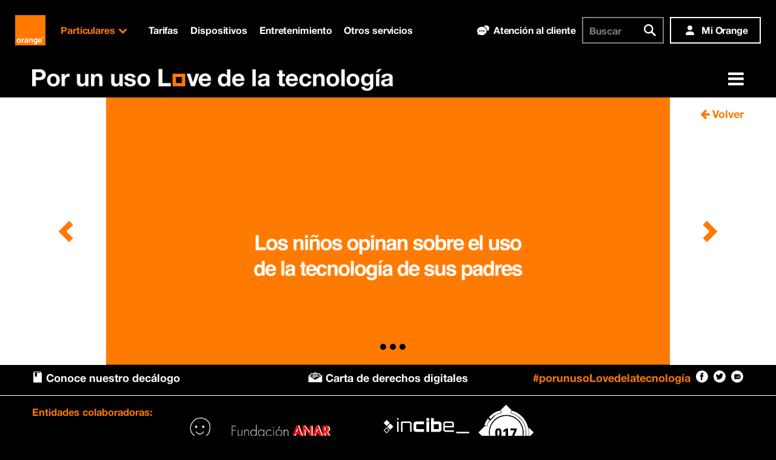

--- FILE ---
content_type: text/html
request_url: https://usolovedelatecnologia.orange.es/el-mejor-regalo/ninos-opinan-sobre-uso-tecnologia-padres/
body_size: 6996
content:
<!DOCTYPE html>

<html>



<head>

      <meta charset="utf-8">

      <meta name="viewport" content="width=device-width, initial-scale=1.0, shrink-to-fit=no">

      <meta name="theme-color" content="#000000">

      <title>Por un uso Love de la tecnología – EL MEJOR REGALO</title>



        <meta name="description" content="En Navidad, no hay mejor regalo que poder estar rodeado de nuestros familiares y amigos. Usemos la tecnología para estar más cerca de ellos, no para alejarnos." />

        <meta name="keywords" content="love, orange, love orange, por un uso love de la tecnología, navidad, smartphone, nuevas tecnologías, regalo, mejor regalo, regalo navidad, abuelo, familia, celebración, amigos, cercanía, hogar, cena, fiestas, cena de navidad, nietos, regalar, ocasión especial, el mejor regalo," />



      <!-- Twitter -->

      <meta name="twitter:card" content="summary_large_image" />

      <!-- <meta name="twitter:site" content="@nytimes" /> -->

      <!-- <meta name="twitter:creator" content="@SarahMaslinNir" /> -->

      <meta name="twitter:title" content="Por un uso Orange de la tecnología" />

      <meta name="twitter:description" content="Aprendamos a hacer un uso responsable de la tecnología. ¡Échale un vistazo! " />

      <meta name="twitter:image" content="../../assets/img/share/tw/share.jpg" />

      <!-- Facebook -->

      <meta property="og:site_name" content="Orange: #porunusolovedelatecnologia" />

      <meta property="og:title" content="Por un uso Orange de la tecnología" />

      <meta property="og:url" content="../../" />

      <meta property="og:description" content="Aprendamos juntos a hacer un uso responsable de la tecnología. ¡Échale un vistazo a esta web! https://bit.ly/38QH4Pg #porunusolovedelatecnologia" />

      <meta property="og:image" itemprop="image" content="../../assets/img/share/fb/share.jpg" />

      <meta property="og:image:secure_url" itemprop="image" content="../../assets/img/share/fb/share.jpg" />

      <meta property="og:type" content="website" />

      <meta property="og:locale" content="es_ES" />



      <link rel="shortcut icon" href="../../favicon.ico" type="image/x-icon"/>



      <link rel="stylesheet" type="text/css" href="../../assets/bootstrap/css/bootstrap.min.css">

      <link rel="stylesheet" type="text/css" href="../../assets/owlcarousel/owl.carousel.min.css" />

      <link rel="stylesheet" type="text/css" href="../../assets/font-awesome/font-awesome.min.css">

      <link rel="stylesheet" type="text/css" href="../../assets/css/icomoon.css">

      <link rel="stylesheet" type="text/css" href="../../assets/fancybox/css/jquery.fancybox.min.css">

      <link rel="stylesheet" type="text/css" href="../../assets/css/styles.css?t=2">

      <script type="application/ld+json">

      {

        "@context": "http://schema.org/",

        "@type": "ImageObject",

        "url": "../../assets/img/share/fb/share.jpg"

      }

      </script>

      <!-- Google Analytics -->

      <script>

      (function(i,s,o,g,r,a,m){i['GoogleAnalyticsObject']=r;i[r]=i[r]||function(){

      (i[r].q=i[r].q||[]).push(arguments)},i[r].l=1*new Date();a=s.createElement(o),

      m=s.getElementsByTagName(o)[0];a.async=1;a.src=g;m.parentNode.insertBefore(a,m)

      })(window,document,'script','https://www.google-analytics.com/analytics.js','ga');



      ga('create', 'UA-96267661-7', 'auto');

      ga('send', 'pageview');

      </script>

      <!-- End Google Analytics -->

      <script>



!function(f,b,e,v,n,t,s)



{if(f.fbq)return;n=f.fbq=function(){n.callMethod?



n.callMethod.apply(n,arguments):n.queue.push(arguments)};



if(!f._fbq)f._fbq=n;n.push=n;n.loaded=!0;n.version='2.0';



n.queue=[];t=b.createElement(e);t.async=!0;



t.src=v;s=b.getElementsByTagName(e)[0];



s.parentNode.insertBefore(t,s)}(window, document,'script',



'https://connect.facebook.net/en_US/fbevents.js');



fbq('init', '950367195106145');



fbq('track', 'PageView');



</script>



<noscript><img height="1" width="1" style="display:none"



src="https://www.facebook.com/tr?id=950367195106145&ev=PageView&noscript=1"



/></noscript>

</head>



<body>

      <header>

        <script src="../../assets/js/jquery-3.2.1.slim.min.js"></script>

        <script src="../../assets/bootstrap/js/popper.min.js"></script>

        <script src="../../assets/bootstrap/js/bootstrap.min.js"></script>

        <script src="../../assets/owlcarousel/owl.carousel.min.js"></script>

        <script src="../../assets/fancybox/js/jquery.fancybox.min.js"></script>

        <script src="../../assets/js-cookie/js.cookie.min.js"></script>

        <script src="../../assets/js/main.js"></script>

        <script src="https://www.orange.es/js/header.js" type="text/javascript"></script>

      </header>

      <div class="container-fluid max-width p-0">

          <div class="row py-1 d-none d-sm-flex no-gutters">

             <div class="col-10 col-md-6 d-flex align-items-center pb-2">



              
                <a href="../../"><img src="../../assets/img/orange_frase.png?t=3" class="img-fluid ml-3 mt-2"></a>

              
             </div>

             <div class="col-2 col-md-6 d-flex align-items-center justify-content-end">

               <!--<img src="../../assets/img/logo_red.png" class="img-fluid mr-5 pr-5" id="logo_red">-->

                <div class="dropdown mr-3">

                  <div class="dropdown-toggle CursorPointer" id="dropdownMenuButton" data-toggle="dropdown" aria-haspopup="true" aria-expanded="false">

                      <i class="fa fa-bars ColorBlanco fa-2x" aria-hidden="true"></i>

                  </div>

                  <div class="dropdown-menu dropdown-menu-right float-right text-right" aria-labelledby="dropdownMenuButton">



                      <p class="TitularMenu mb-0" href="#"><strong>Temáticas</strong></p>

                      
                        <a class="dropdown-item Menu " onclick="ga('send', { hitType: 'event', eventCategory: 'home', eventAction: 'menu', eventLabel: 'noEscribirAlConductor' });" href="../../no-escribir-al-conductor">No escribir al conductor</a>

                      
                        <a class="dropdown-item Menu " onclick="ga('send', { hitType: 'event', eventCategory: 'home', eventAction: 'menu', eventLabel: 'sexting' });" href="../../sexting">Sexting</a>

                      
                        <a class="dropdown-item Menu activo" onclick="ga('send', { hitType: 'event', eventCategory: 'home', eventAction: 'menu', eventLabel: 'ElMejorRegalo' });" href="../../el-mejor-regalo">El mejor regalo</a>

                      
                        <a class="dropdown-item Menu " onclick="ga('send', { hitType: 'event', eventCategory: 'home', eventAction: 'menu', eventLabel: 'usoResponsable' });" href="../../usoresponsable">Niños, padres y tecnología</a>

                      
                        <a class="dropdown-item Menu " onclick="ga('send', { hitType: 'event', eventCategory: 'home', eventAction: 'menu', eventLabel: 'sharenting' });" href="../../sharenting">Sharenting</a>

                      
                        <a class="dropdown-item Menu " onclick="ga('send', { hitType: 'event', eventCategory: 'home', eventAction: 'menu', eventLabel: 'cibercontrol' });" href="../../cibercontrol">Cibercontrol</a>

                      
                        <a class="dropdown-item Menu " onclick="ga('send', { hitType: 'event', eventCategory: 'home', eventAction: 'menu', eventLabel: 'dictaduraLike' });" href="../../dictadura-del-like">La dictadura del like</a>

                      
                        <a class="dropdown-item Menu " onclick="ga('send', { hitType: 'event', eventCategory: 'home', eventAction: 'menu', eventLabel: 'grooming' });" href="../../grooming">Grooming</a>

                      
                        <a class="dropdown-item Menu " onclick="ga('send', { hitType: 'event', eventCategory: 'home', eventAction: 'menu', eventLabel: 'abusoMovil' });" href="../../abuso-movil">Que el móvil no se siente a la mesa</a>

                      
                        <a class="dropdown-item Menu " onclick="ga('send', { hitType: 'event', eventCategory: 'home', eventAction: 'menu', eventLabel: 'retosVirales' });" href="../../retos-virales">Retos virales</a>

                      
                        <a class="dropdown-item Menu " onclick="ga('send', { hitType: 'event', eventCategory: 'home', eventAction: 'menu', eventLabel: 'phubbing' });" href="../../phubbing">Phubbing</a>

                      
                        <a class="dropdown-item Menu " onclick="ga('send', { hitType: 'event', eventCategory: 'home', eventAction: 'menu', eventLabel: 'TrastornosAlimentariosYRedesSociales' });" href="../../trastornos-alimentarios-y-redes-sociales">Trastornos alimentarios y redes sociales</a>

                      
                        <a class="dropdown-item Menu " onclick="ga('send', { hitType: 'event', eventCategory: 'home', eventAction: 'menu', eventLabel: 'LaMagiaDeLaTecnologia' });" href="../../la-magia-de-la-tecnologia">La magia de la tecnología</a>

                      
                        <a class="dropdown-item Menu " onclick="ga('send', { hitType: 'event', eventCategory: 'home', eventAction: 'menu', eventLabel: 'discursoOdio' });" href="../../discurso-odio">Discurso del odio</a>

                      
                        <a class="dropdown-item Menu " onclick="ga('send', { hitType: 'event', eventCategory: 'home', eventAction: 'menu', eventLabel: 'contenidosinapropiados' });" href="../../contenidosinapropiados">Contenidos inapropiados</a>

                      
                        <a class="dropdown-item Menu " onclick="ga('send', { hitType: 'event', eventCategory: 'home', eventAction: 'menu', eventLabel: 'navidad-para-estar-cerca' });" href="../../navidad-para-estar-cerca">Una Navidad para estar cerca</a>

                      
                        <a class="dropdown-item Menu " onclick="ga('send', { hitType: 'event', eventCategory: 'home', eventAction: 'menu', eventLabel: 'vamping' });" href="../../vamping">Vamping</a>

                      
                        <a class="dropdown-item Menu " onclick="ga('send', { hitType: 'event', eventCategory: 'home', eventAction: 'menu', eventLabel: 'Fake News' });" href="../../fake-news">Fake News</a>

                      
                        <a class="dropdown-item Menu " onclick="ga('send', { hitType: 'event', eventCategory: 'home', eventAction: 'menu', eventLabel: 'apuestasonline' });" href="../../apuestas-online">Apuestas Online</a>

                      
                        <a class="dropdown-item Menu " onclick="ga('send', { hitType: 'event', eventCategory: 'home', eventAction: 'menu', eventLabel: 'movilVolante' });" href="../../movilalvolante">Móvil al volante</a>

                      
                        <a class="dropdown-item Menu " onclick="ga('send', { hitType: 'event', eventCategory: 'home', eventAction: 'menu', eventLabel: 'BrechaDigital' });" href="../../brecha-digital-generacional">Brecha Digital Generacional</a>

                      
                        <a class="dropdown-item Menu " onclick="ga('send', { hitType: 'event', eventCategory: 'home', eventAction: 'menu', eventLabel: 'Ciberbullying' });" href="../../complices-del-ciberbullying">Cómplices del ciberbullying</a>

                      
                        <a class="dropdown-item Menu " onclick="ga('send', { hitType: 'event', eventCategory: 'home', eventAction: 'menu', eventLabel: 'Ciberbullying en el gaming' });" href="../../ciberbullying-en-el-gaming">Ciberbullying en el gaming</a>

                      
                        <a class="dropdown-item Menu " onclick="ga('send', { hitType: 'event', eventCategory: 'home', eventAction: 'menu', eventLabel: 'Contaminación digital' });" href="../../comunicacion-sostenible">Comunicacion sostenible</a>

                      
                        <a class="dropdown-item Menu " onclick="ga('send', { hitType: 'event', eventCategory: 'home', eventAction: 'menu', eventLabel: 'Tu yo real vs. tu yo digital' });" href="../../yoreal-vs-yodigital">Tu yo real vs. tu yo digital</a>

                      
                        <a class="dropdown-item Menu " onclick="ga('send', { hitType: 'event', eventCategory: 'home', eventAction: 'menu', eventLabel: 'Distorsión Imagen en RRSS' });" href="../../su-primer-smartphone">Su primer móvil</a>

                      
                      <!--<p class="TitularMenu mb-0" href="#"><strong>Otras temáticas</strong></p>

                      -->



                  </div>

                </div>

             </div>

          </div>

          <nav class="navbar d-block d-sm-none pr-1">

            
           <a href="../../">

              <img src="../../assets/img/logo_red_m.png?t=1" class="img-fluid navbar-brand">

            </a>

            
            <button class="navbar-toggler collapsed" type="button" data-toggle="collapse" data-target="#navbarSupportedContent" aria-controls="navbarSupportedContent" aria-expanded="false" aria-label="Toggle navigation">

              <span class="my-1 mx-2 ColorBlanco" id="close"><i class="fa fa-chevron-up" aria-hidden="true"></i></span>

              <span class="navbar-toggler-icon"><i class="fa fa-chevron-down" aria-hidden="true"></i></span>

            </button>

            <div class="collapse navbar-collapse" id="navbarSupportedContent">

               <ul class="navbar-nav mr-auto d-block d-sm-none pt-2">



                  <p class="TitularMenu mb-0" href="#"><strong>Temáticas</strong></p>

                      
                  <li class="nav-item">

                      <a class="dropdown-item Menu " onclick="ga('send', { hitType: 'event', eventCategory: 'home', eventAction: 'menu', eventLabel: 'noEscribirAlConductor' });" href="../../no-escribir-al-conductor">No escribir al conductor</a>

                  </li>

                  
                  <li class="nav-item">

                      <a class="dropdown-item Menu " onclick="ga('send', { hitType: 'event', eventCategory: 'home', eventAction: 'menu', eventLabel: 'sexting' });" href="../../sexting">Sexting</a>

                  </li>

                  
                  <li class="nav-item">

                      <a class="dropdown-item Menu activo" onclick="ga('send', { hitType: 'event', eventCategory: 'home', eventAction: 'menu', eventLabel: 'ElMejorRegalo' });" href="../../el-mejor-regalo">El mejor regalo</a>

                  </li>

                  
                  <li class="nav-item">

                      <a class="dropdown-item Menu " onclick="ga('send', { hitType: 'event', eventCategory: 'home', eventAction: 'menu', eventLabel: 'usoResponsable' });" href="../../usoresponsable">Niños, padres y tecnología</a>

                  </li>

                  
                  <li class="nav-item">

                      <a class="dropdown-item Menu " onclick="ga('send', { hitType: 'event', eventCategory: 'home', eventAction: 'menu', eventLabel: 'sharenting' });" href="../../sharenting">Sharenting</a>

                  </li>

                  
                  <li class="nav-item">

                      <a class="dropdown-item Menu " onclick="ga('send', { hitType: 'event', eventCategory: 'home', eventAction: 'menu', eventLabel: 'cibercontrol' });" href="../../cibercontrol">Cibercontrol</a>

                  </li>

                  
                  <li class="nav-item">

                      <a class="dropdown-item Menu " onclick="ga('send', { hitType: 'event', eventCategory: 'home', eventAction: 'menu', eventLabel: 'dictaduraLike' });" href="../../dictadura-del-like">La dictadura del like</a>

                  </li>

                  
                  <li class="nav-item">

                      <a class="dropdown-item Menu " onclick="ga('send', { hitType: 'event', eventCategory: 'home', eventAction: 'menu', eventLabel: 'grooming' });" href="../../grooming">Grooming</a>

                  </li>

                  
                  <li class="nav-item">

                      <a class="dropdown-item Menu " onclick="ga('send', { hitType: 'event', eventCategory: 'home', eventAction: 'menu', eventLabel: 'abusoMovil' });" href="../../abuso-movil">Que el móvil no se siente a la mesa</a>

                  </li>

                  
                  <li class="nav-item">

                      <a class="dropdown-item Menu " onclick="ga('send', { hitType: 'event', eventCategory: 'home', eventAction: 'menu', eventLabel: 'retosVirales' });" href="../../retos-virales">Retos virales</a>

                  </li>

                  
                  <li class="nav-item">

                      <a class="dropdown-item Menu " onclick="ga('send', { hitType: 'event', eventCategory: 'home', eventAction: 'menu', eventLabel: 'phubbing' });" href="../../phubbing">Phubbing</a>

                  </li>

                  
                  <li class="nav-item">

                      <a class="dropdown-item Menu " onclick="ga('send', { hitType: 'event', eventCategory: 'home', eventAction: 'menu', eventLabel: 'TrastornosAlimentariosYRedesSociales' });" href="../../trastornos-alimentarios-y-redes-sociales">Trastornos alimentarios y redes sociales</a>

                  </li>

                  
                  <li class="nav-item">

                      <a class="dropdown-item Menu " onclick="ga('send', { hitType: 'event', eventCategory: 'home', eventAction: 'menu', eventLabel: 'LaMagiaDeLaTecnologia' });" href="../../la-magia-de-la-tecnologia">La magia de la tecnología</a>

                  </li>

                  
                  <li class="nav-item">

                      <a class="dropdown-item Menu " onclick="ga('send', { hitType: 'event', eventCategory: 'home', eventAction: 'menu', eventLabel: 'discursoOdio' });" href="../../discurso-odio">Discurso del odio</a>

                  </li>

                  
                  <li class="nav-item">

                      <a class="dropdown-item Menu " onclick="ga('send', { hitType: 'event', eventCategory: 'home', eventAction: 'menu', eventLabel: 'contenidosinapropiados' });" href="../../contenidosinapropiados">Contenidos inapropiados</a>

                  </li>

                  
                  <li class="nav-item">

                      <a class="dropdown-item Menu " onclick="ga('send', { hitType: 'event', eventCategory: 'home', eventAction: 'menu', eventLabel: 'navidad-para-estar-cerca' });" href="../../navidad-para-estar-cerca">Una Navidad para estar cerca</a>

                  </li>

                  
                  <li class="nav-item">

                      <a class="dropdown-item Menu " onclick="ga('send', { hitType: 'event', eventCategory: 'home', eventAction: 'menu', eventLabel: 'vamping' });" href="../../vamping">Vamping</a>

                  </li>

                  
                  <li class="nav-item">

                      <a class="dropdown-item Menu " onclick="ga('send', { hitType: 'event', eventCategory: 'home', eventAction: 'menu', eventLabel: 'Fake News' });" href="../../fake-news">Fake News</a>

                  </li>

                  
                  <li class="nav-item">

                      <a class="dropdown-item Menu " onclick="ga('send', { hitType: 'event', eventCategory: 'home', eventAction: 'menu', eventLabel: 'apuestasonline' });" href="../../apuestas-online">Apuestas Online</a>

                  </li>

                  
                  <li class="nav-item">

                      <a class="dropdown-item Menu " onclick="ga('send', { hitType: 'event', eventCategory: 'home', eventAction: 'menu', eventLabel: 'movilVolante' });" href="../../movilalvolante">Móvil al volante</a>

                  </li>

                  
                  <li class="nav-item">

                      <a class="dropdown-item Menu " onclick="ga('send', { hitType: 'event', eventCategory: 'home', eventAction: 'menu', eventLabel: 'BrechaDigital' });" href="../../brecha-digital-generacional">Brecha Digital Generacional</a>

                  </li>

                  
                  <li class="nav-item">

                      <a class="dropdown-item Menu " onclick="ga('send', { hitType: 'event', eventCategory: 'home', eventAction: 'menu', eventLabel: 'Ciberbullying' });" href="../../complices-del-ciberbullying">Cómplices del ciberbullying</a>

                  </li>

                  
                  <li class="nav-item">

                      <a class="dropdown-item Menu " onclick="ga('send', { hitType: 'event', eventCategory: 'home', eventAction: 'menu', eventLabel: 'Ciberbullying en el gaming' });" href="../../ciberbullying-en-el-gaming">Ciberbullying en el gaming</a>

                  </li>

                  
                  <li class="nav-item">

                      <a class="dropdown-item Menu " onclick="ga('send', { hitType: 'event', eventCategory: 'home', eventAction: 'menu', eventLabel: 'Contaminación digital' });" href="../../comunicacion-sostenible">Comunicacion sostenible</a>

                  </li>

                  
                  <li class="nav-item">

                      <a class="dropdown-item Menu " onclick="ga('send', { hitType: 'event', eventCategory: 'home', eventAction: 'menu', eventLabel: 'Tu yo real vs. tu yo digital' });" href="../../yoreal-vs-yodigital">Tu yo real vs. tu yo digital</a>

                  </li>

                  
                  <li class="nav-item">

                      <a class="dropdown-item Menu " onclick="ga('send', { hitType: 'event', eventCategory: 'home', eventAction: 'menu', eventLabel: 'Distorsión Imagen en RRSS' });" href="../../su-primer-smartphone">Su primer móvil</a>

                  </li>

                  
                  <!--<p class="TitularMenu mt-2 mb-0" href="#"><strong>Otras temáticas</strong></p>

                      -->

               </ul>

            </div>

         </nav>

      </div>


<div class="container-fluid BackgroundBlanco">
    <div id="CarrouselInfografias" class="carousel slide" data-ride="carousel"  data-interval="false">
        <div id="CerrarInfografia">
            <a href="../" class="EnlaceNaranaja d-none d-sm-block"><strong><i class="fa fa-arrow-left" aria-hidden="true"></i> Volver</strong></a>
            <a href="../" class="EnlaceNaranaja d-block d-sm-none"><strong><i class="fa fa-times" aria-hidden="true"></i></strong></a>
        </div>
        <ol class="carousel-indicators">
            
            <li data-target="#CarrouselInfografias" data-slide-to="0" class="active"></li>
            
            <li data-target="#CarrouselInfografias" data-slide-to="1" class=""></li>
            
            <li data-target="#CarrouselInfografias" data-slide-to="2" class=""></li>
            
            <li data-target="#CarrouselInfografias" data-slide-to="3" class=""></li>
            
        </ol>
        <div class="row d-flex justify-content-center">
            <div class="col-12 col-md-12 col-lg-9">
                <div class="carousel-inner">
                    
                    <div class="carousel-item active">
                        <img class="w-100 d-none d-sm-block" src="../../assets/img/abuso-movil/ninos-opinan-sobre-uso-tecnologia-padres/0.png?<?echo time();?>" alt="No quieren que sus padres utilicen la tecnología en determinados contextos sociales y, sobre todo, demandan que les presten atención cuando están intentando contarles algo que consideran importante. No quieren que sus padres compartan información sobre ellos sin consultárselo y sin su aprobación. Piden que sus padres establezcan normas relacionadas con el uso de la tecnología, y en especial que les protejan de los contenidos no deseados con los que en ocasiones se encuentran. No les gusta que sus padres utilicen el móvil durante la conducción, ni que aprovechen los semáforos en rojo para contestar a los mensajes. Esperan que sus padres cumplan las mismas normas que establecen para ellos.">
                        <img class="w-100 d-block d-sm-none" src="../../assets/img/abuso-movil/ninos-opinan-sobre-uso-tecnologia-padres/0m.png?<?echo time();?>" alt="No quieren que sus padres utilicen la tecnología en determinados contextos sociales y, sobre todo, demandan que les presten atención cuando están intentando contarles algo que consideran importante. No quieren que sus padres compartan información sobre ellos sin consultárselo y sin su aprobación. Piden que sus padres establezcan normas relacionadas con el uso de la tecnología, y en especial que les protejan de los contenidos no deseados con los que en ocasiones se encuentran. No les gusta que sus padres utilicen el móvil durante la conducción, ni que aprovechen los semáforos en rojo para contestar a los mensajes. Esperan que sus padres cumplan las mismas normas que establecen para ellos.">
                    </div>
                    
                    <div class="carousel-item ">
                        <img class="w-100 d-none d-sm-block" src="../../assets/img/abuso-movil/ninos-opinan-sobre-uso-tecnologia-padres/1.png?<?echo time();?>" alt="No quieren que sus padres utilicen la tecnología en determinados contextos sociales y, sobre todo, demandan que les presten atención cuando están intentando contarles algo que consideran importante. No quieren que sus padres compartan información sobre ellos sin consultárselo y sin su aprobación. Piden que sus padres establezcan normas relacionadas con el uso de la tecnología, y en especial que les protejan de los contenidos no deseados con los que en ocasiones se encuentran. No les gusta que sus padres utilicen el móvil durante la conducción, ni que aprovechen los semáforos en rojo para contestar a los mensajes. Esperan que sus padres cumplan las mismas normas que establecen para ellos.">
                        <img class="w-100 d-block d-sm-none" src="../../assets/img/abuso-movil/ninos-opinan-sobre-uso-tecnologia-padres/1m.png?<?echo time();?>" alt="No quieren que sus padres utilicen la tecnología en determinados contextos sociales y, sobre todo, demandan que les presten atención cuando están intentando contarles algo que consideran importante. No quieren que sus padres compartan información sobre ellos sin consultárselo y sin su aprobación. Piden que sus padres establezcan normas relacionadas con el uso de la tecnología, y en especial que les protejan de los contenidos no deseados con los que en ocasiones se encuentran. No les gusta que sus padres utilicen el móvil durante la conducción, ni que aprovechen los semáforos en rojo para contestar a los mensajes. Esperan que sus padres cumplan las mismas normas que establecen para ellos.">
                    </div>
                    
                    <div class="carousel-item ">
                        <img class="w-100 d-none d-sm-block" src="../../assets/img/abuso-movil/ninos-opinan-sobre-uso-tecnologia-padres/2.png?<?echo time();?>" alt="No quieren que sus padres utilicen la tecnología en determinados contextos sociales y, sobre todo, demandan que les presten atención cuando están intentando contarles algo que consideran importante. No quieren que sus padres compartan información sobre ellos sin consultárselo y sin su aprobación. Piden que sus padres establezcan normas relacionadas con el uso de la tecnología, y en especial que les protejan de los contenidos no deseados con los que en ocasiones se encuentran. No les gusta que sus padres utilicen el móvil durante la conducción, ni que aprovechen los semáforos en rojo para contestar a los mensajes. Esperan que sus padres cumplan las mismas normas que establecen para ellos.">
                        <img class="w-100 d-block d-sm-none" src="../../assets/img/abuso-movil/ninos-opinan-sobre-uso-tecnologia-padres/2m.png?<?echo time();?>" alt="No quieren que sus padres utilicen la tecnología en determinados contextos sociales y, sobre todo, demandan que les presten atención cuando están intentando contarles algo que consideran importante. No quieren que sus padres compartan información sobre ellos sin consultárselo y sin su aprobación. Piden que sus padres establezcan normas relacionadas con el uso de la tecnología, y en especial que les protejan de los contenidos no deseados con los que en ocasiones se encuentran. No les gusta que sus padres utilicen el móvil durante la conducción, ni que aprovechen los semáforos en rojo para contestar a los mensajes. Esperan que sus padres cumplan las mismas normas que establecen para ellos.">
                    </div>
                    
                    <div class="carousel-item ">
                        <img class="w-100 d-none d-sm-block" src="../../assets/img/abuso-movil/ninos-opinan-sobre-uso-tecnologia-padres/3.png?<?echo time();?>" alt="No quieren que sus padres utilicen la tecnología en determinados contextos sociales y, sobre todo, demandan que les presten atención cuando están intentando contarles algo que consideran importante. No quieren que sus padres compartan información sobre ellos sin consultárselo y sin su aprobación. Piden que sus padres establezcan normas relacionadas con el uso de la tecnología, y en especial que les protejan de los contenidos no deseados con los que en ocasiones se encuentran. No les gusta que sus padres utilicen el móvil durante la conducción, ni que aprovechen los semáforos en rojo para contestar a los mensajes. Esperan que sus padres cumplan las mismas normas que establecen para ellos.">
                        <img class="w-100 d-block d-sm-none" src="../../assets/img/abuso-movil/ninos-opinan-sobre-uso-tecnologia-padres/3m.png?<?echo time();?>" alt="No quieren que sus padres utilicen la tecnología en determinados contextos sociales y, sobre todo, demandan que les presten atención cuando están intentando contarles algo que consideran importante. No quieren que sus padres compartan información sobre ellos sin consultárselo y sin su aprobación. Piden que sus padres establezcan normas relacionadas con el uso de la tecnología, y en especial que les protejan de los contenidos no deseados con los que en ocasiones se encuentran. No les gusta que sus padres utilicen el móvil durante la conducción, ni que aprovechen los semáforos en rojo para contestar a los mensajes. Esperan que sus padres cumplan las mismas normas que establecen para ellos.">
                    </div>
                    
                </div>
            </div>
        </div>
        <a class="carousel-control-prev" href="#CarrouselInfografias" role="button" data-slide="prev">
            <span class="carousel-control-prev-icon" aria-hidden="true"></span>
            <span class="sr-only">Previous</span>
        </a>
        <a class="carousel-control-next" href="#CarrouselInfografias" role="button" data-slide="next">
            <span class="carousel-control-next-icon" aria-hidden="true"></span>
            <span class="sr-only">Next</span>
        </a>
    </div>
</div>

<script>
    var previo="adiccion-tecnologia";
    var siguiente="usamos-bien-tecnologia";
    var cantidad=3;
</script>        <div class="container-fluid max-width ContainerDecalogo">
         <div class="row no-gutters">
            <div class="col-12 col-md-4 py-2 order-2 order-md-1 p-xs-0 Decalogo">
               <p data-toggle="modal" data-target="#ModalDecalogo" class="EnlaceColorBlanco SubTitular mb-0 EnlaceDecalogo CursorPointer d-inline-block" onclick="ga('send', { hitType: 'event', eventCategory: 'home', eventAction: 'destacadoCentral', eventLabel: 'conoceNuestroCatalogo' });"  target="_blak"><span class="icon-book"></span> Conoce nuestro decálogo</p>
            </div>
            <div class="col-12 col-md-4 py-2 pl-3 pl-md-0 order-2 order-md-1 p-xs-0 text-md-center">
               <a href="../../CartaDerechosDigitales.pdf" class="EnlaceColorBlanco SubTitular mb-0 CursorPointer d-inline-block CartaDerechos" target="_blank" onclick="ga('send', { hitType: 'event', eventCategory: 'home', eventAction: 'destacadoCentral', eventLabel: 'CartaDeDerechosDigitales' });"  target="_blak"><span class="icon-sobre2"></span> Carta de derechos digitales</a>
            </div>
            <div class="col-12 col-md-4 py-2 text-md-right order-1 order-md-2">
               <span class="ColorBlanco SubTitular mb-0 RedesSociales ColorNaranja">#porunuso<span class="ColorNaranja">Love</span>delatecnología
                  <a href="https://www.facebook.com/sharer/sharer.php?u=http://bit.ly/2hnJIzJ" onclick="ga('send', { hitType: 'event', eventCategory: 'pie', eventAction: 'redesSociales', eventLabel: 'facebook' });" class="EnlaceNaranaja" target="_blak"><span class="icon-facebook IconosRedes ml-1"><span class="path1"></span><span class="path2"></span></span></a>

                  <a href="https://twitter.com/share?url=http://bit.ly/2hnJIzJ&text=prendamos+a+hacer+un+uso+responsable+de+la+tecnolog%C3%ADa.+%C2%A1%C3%89chale+un+vistazo%21+&hashtags=porunusolovedelatecnologia" class="EnlaceNaranaja mx-1" onclick="ga('send', { hitType: 'event', eventCategory: 'pie', eventAction: 'redesSociales', eventLabel: 'twitter' });"  target="_blak"><span class="icon-twitter IconosRedes"><span class="path1"></span><span class="path2"></span></span></a>

                  <a href="mailto:?subject=Por un uso Love de la tecnología&amp;body=¡Hola! Échale un vistazo a esta página donde podrás aprender en familia a hacer un uso responsable de la tecnología. http://bit.ly/2hnJIzJ" class="EnlaceNaranaja" onclick="ga('send', { hitType: 'event', eventCategory: 'pie', eventAction: 'mail', eventLabel: 'correo' });"  target="_blak"><span class="icon-mailto IconosRedes"><span class="path1"></span><span class="path2"></span><span class="path3"></span><span class="path4"></span><span class="path5"></span></span></a>

                  <a href="whatsapp://send?text=prendamos+a+hacer+un+uso+responsable+de+la+tecnolog%C3%ADa.+%C2%A1%C3%89chale+un+vistazo%21+ http://bit.ly/2hnJIzJ #porunusolovedelatecnologia" class="EnlaceNaranaja mx-1 d-inline-block d-sm-none" onclick="ga('send', { hitType: 'event', eventCategory: 'pie', eventAction: 'redesSociales', eventLabel: 'whatsapp' });"  target="_blak"><span class="icon-whatsapp IconosRedes"><span class="path1"></span><span class="path2"></span><span class="path3"></span></span></a>
               </span>
            </div>
         </div>
      </div>
      <div class="container-fluid BorderBottom py-1"></div>
      <div class="container-fluid max-width">
         <div class="row no-gutters py-3">
            <div class="col-12 col-md-auto">
               <p class="ColorNaranja mb-0 fs1-2em"><strong>Entidades colaboradoras:</strong></p>
            </div>
            <div class="col-4 col-md-3 text-center d-flex align-items-center">
                <a href="https://www.anar.org/" target="_blank"><img src="../../assets/img/colaboradores/anar.png" class="img-fluid"></a>
            </div>
            <div class="col-4 col-md-4 text-md-center px-2 py-md-0">
                <img src="../../assets/img/colaboradores/incibe.png" class="img-fluid" usemap="#Map">
                <map name="Map">
                  <!--DESKTOP-->
                  
                  <area shape="rect" coords="3,3,274,89" href="https://www.incibe.es/" target="_blank">
                
                  <!--MOBILE-->
                  
                </map>
            </div>
            <div class="col-4 col-md-3 d-flex align-items-center">
                <a href="https://www.is4k.es/" target="_blank"><img src="../../assets/img/colaboradores/is4k.svg" class="img-fluid"></a>
            </div>
         </div>
      </div>
      <div class="container-fluid BorderBottom mt-md-1"></div>
      <div class="container-fluid max-width">
         <div class="row no-gutters">
            <div class="col-12 py-2 mt-1">
               <p class="ColorNaranja mb-0 fs1-2em"><strong>Para más información, te recomendamos visitar las siguientes páginas de interés:</strong></p>
            </div>
            <div class="col-4 col-md-5">
               <a href="http://educainternet.es/" class="EnlaceColorBlanco" target="_blank"><strong>EducaInternet</strong></a>
               <p class="ColorBlanco small d-none d-sm-block">Consejos para un uso seguro y responsable de la tecnología.</p>
            </div>
            <div class="col-3 col-md-4">
               <a href="http://www.familyon.es/" class="EnlaceColorBlanco" target="_blank"><strong>FamilyON</strong></a>
               <p class="ColorBlanco small d-none d-sm-block">Disfruta de la tecnología en familia.</p>
            </div>
            <div class="col-5 col-md-3">
               <a href="https://quizparents.orange.fr/?locale=es" class="EnlaceColorBlanco" target="_blank"><strong>Quizz Súper Padres 3.0</strong></a>
               <p class="ColorBlanco small d-none d-sm-block">Espacio práctico donde aprender sobre el mundo conectado.</p>
            </div>
            <div class="col-12 mt-1">
               <p class="ColorNaranja mb-0 py-2 fs1-2em"><strong>En colaboración con:</strong></p>
               <a href="http://educalike.es/" class="EnlaceColorBlanco" target="_blank"><strong>Educalike</strong></a>
               <p class="ColorBlanco small d-none d-sm-block">Observatorio para la promoción del uso saludable de la tecnología</p>
            </div>
         </div>
      </div>
      <div class="container-fluid BorderBottom mt-3 mt-md-0"></div>
      <!-- The Modal DECALOGO -->
      <div class="modal fade" id="ModalDecalogo">
          <div class="modal-dialog modal-dialog-centered modal-lg">
            <div class="modal-content">
              <div class="modal-header">
                  <h2 class="modal-title ColorNaranja"><strong>Decálogo</strong></h2>
                  <button type="button" class="close EnlaceNaranaja" data-dismiss="modal"><i class="fa fa-times fa-2x text-orange"></i></button>
               </div>
              <!-- Modal body -->
              <div class="modal-body">
                  <p class="modal-subtitle">Las nuevas tecnologías son fundamentales para el aprendizaje de nuestros hijos. Les permiten desarrollar las habilidades tecnológicas necesarias para su futuro, pero es importante educarles para que realicen un buen uso de las mismas.</p>
                  <div class="decalogo">
                    <ul class="list-style-square list-style-orange">
                        <li>Conociendo la tecnología y estando actualizados con las últimas novedades que surgen día a día. Esto permitirá el intercambio de conocimientos, dudas y preocupaciones dentro del entorno familiar.</li>
                        <li>Dialogando, reflexionando y sensibilizando sobre el buen uso de la tecnología y así evitar las consecuencias de un comportamiento inadecuado.</li>
                        <li>Fomentando la cultura de la privacidad, el derecho y salvaguarda de la intimidad, y el respeto a la imagen de uno mismo y de los demás.</li>
                        <li>Enseñando a diferenciar entre una relación sana, basada en el respeto, y una relación perjudicial, marcada por la posesión y manipulación.</li>
                        <li>Educando y enseñando a reflexionar sobre un contenido antes de compartirlo, sea del tipo que sea.</li>
                        <li>Desmitificando la idea del supuesto anonimato en Internet. Un contenido ya publicado es difícil de eliminar por completo. </li>
                        <li>Encontrando sitios web que promuevan el aprendizaje y la creatividad, y que profundicen en sus intereses.</li>
                        <li>Educando en competencias digitales: conocer las herramientas de protección y seguridad, como la gestión de contraseñas.</li>
                        <li>Sabiendo que las conexiones WiFi gratuitas o desconocidas, no suelen ser seguras. Debemos evitar conectarnos a una red si no conocemos a qué o a quién pertenece.</li>
                        <li>Recurriendo a herramientas de control parental para supervisar a qué contenidos pueden acceder los más pequeños.</li>
                    </ul>
                  </div>
              </div>
              <!-- End Modal body  DECALOGO-->
            </div>
          </div>
        </div>
      </div>
      <footer class="d-none">
        <script src="https://www.orange.es/js/footer.js?invokeType=OnlyCookies" type="text/javascript"></script>
        <!--<script src="https://www.orange.es/js/footer.js" type="text/javascript"></script>-->
      </footer>
      <div class="container-fluid mt-md-1"></div>
        <div class="container-fluid max-width">
         <div class="row no-gutters">
            <div class="col-12 col-md-6 py-2 px-2 mt-1 text-center text-md-right">
                <a href="https://www.orange.es/cookies.html" class="EnlaceNaranaja" target="_blank"><strong>Política de cookies</strong></a>
            </div>
            <div class="col-12 col-md-6 py-2 px-2 mt-1 text-center text-md-left">
                <a href="https://www.orange.es/politicaprotecciondatos.html" class="EnlaceNaranaja" target="_blank"><strong>Política de privacidad</strong></a>
            </div>
         </div>
      </div>
      <!--<div class="container-fluid max-width">
        <div class="row no-gutters">
            <div class="col-12 text-left">
              <p class="legal">La Red 5G más rápida a nivel nacional según estudio publicado por Systemics PAB. <a href="https://www.syspab.eu/systemics-pab-performed-5g-testing-in-spain/" target="_blank" style="color:#fff!important;">+ Info</a>. Para disfrutar velocidades 5G debes tener cobertura, terminal y tarifa 5G. + Info en <a href="Orange.es" target="_blank" style="color:#fff!important;">Orange.es</a>.</p>
            </div>
        </div>
     </div>-->
      <script>
          BASE_PATH="../../";
        </script>
</body>

</html>


--- FILE ---
content_type: text/css
request_url: https://usolovedelatecnologia.orange.es/assets/css/icomoon.css
body_size: 463
content:
@font-face {
  font-family: 'icomoon';
  src:  url('../fonts/icomoon.eot?4qcnj3');
  src:  url('../fonts/icomoon.eot?4qcnj3#iefix') format('embedded-opentype'),
    url('../fonts/icomoon.ttf?4qcnj3') format('truetype'),
    url('../fonts/icomoon.woff?4qcnj3') format('woff'),
    url('../fonts/icomoon.svg?4qcnj3#icomoon') format('svg');
  font-weight: normal;
  font-style: normal;
  font-display: block;
}

[class^="icon-"], [class*=" icon-"] {
  /* use !important to prevent issues with browser extensions that change fonts */
  font-family: 'icomoon' !important;
  speak: none;
  font-style: normal;
  font-weight: normal;
  font-variant: normal;
  text-transform: none;
  line-height: 1;

  /* Better Font Rendering =========== */
  -webkit-font-smoothing: antialiased;
  -moz-osx-font-smoothing: grayscale;
}
.icon-sobre2:before {
  content: "\e90d";
}
.icon-book:before {
  content: "\e900";
}
.icon-facebook .path1:before {
  content: "\e901";
 color: rgb(255, 255, 255);
}
.icon-facebook .path2:before {
  content: "\e902";
  margin-left: -1em;
  color: rgb(0, 0, 0);
}
.icon-mailto .path1:before {
  content: "\e903";
  color: rgb(255, 255, 255);
}
.icon-mailto .path2:before {
  content: "\e904";
  margin-left: -1em;
  color: rgb(0, 0, 0);
}
.icon-mailto .path3:before {
  content: "\e905";
  margin-left: -1em;
  color: rgb(0, 0, 0);
}
.icon-mailto .path4:before {
  content: "\e906";
  margin-left: -1em;
 color: rgb(0, 0, 0);
}
.icon-mailto .path5:before {
  content: "\e907";
  margin-left: -1em;
  color: rgb(0, 0, 0);
}
.icon-twitter .path1:before {
  content: "\e908";
   color: rgb(255, 255, 255);
}
.icon-twitter .path2:before {
  content: "\e909";
  margin-left: -1em;
  color: rgb(0, 0, 0);
}
.icon-whatsapp .path1:before {
  content: "\e90a";
   color: rgb(255, 255, 255);
}
.icon-whatsapp .path2:before {
  content: "\e90b";
  margin-left: -1em;
  color: rgb(0, 0, 0);
}
.icon-whatsapp .path3:before {
  content: "\e90c";
  margin-left: -1em;
  color: rgb(0, 0, 0);
}


--- FILE ---
content_type: text/css
request_url: https://usolovedelatecnologia.orange.es/assets/css/styles.css?t=2
body_size: 3864
content:
button:focus {outline:0;}

@font-face{

    font-family:'helveticaFamily';

    src:local('helveticaFamily Light'), local('helveticaFamily-Light'), url(../fonts/HelvNeue35.eot);

    src:local('helveticaFamily Light'), local('helveticaFamily-Light'), url(../fonts/HelvNeue35.eot?#iefix) format('embedded-opentype'),

        url(../fonts/HelvNeue35.woff) format('woff');

    font-style:normal;

    font-weight: 300;

}

@font-face{

    font-family:'helveticaFamily';

    src:local('helveticaFamily Semibold'), local('helveticaFamily-Semibold'), url(../fonts/HelvNeue65.eot);

    src:local('helveticaFamily Semibold'), local('helveticaFamily-Semibold'), url(../fonts/HelvNeue65.eot?#iefix) format('embedded-opentype'),

        url(../fonts/HelvNeue65.woff) format('woff');

    font-style:normal;

    font-weight: 600;

    font-weight: bold;

}



@font-face{

    font-family:'helveticaFamily';

    src:local('helveticaFamily Bold'), local('helveticaFamily-Bold'), url(../fonts/HelvNeue75.eot);

    src:local('helveticaFamily Bold'), local('helveticaFamily-Bold'), url(../fonts/HelvNeue75.eot?#iefix) format('embedded-opentype'),

        url(../fonts/HelvNeue75.woff) format('woff');

    font-style:normal;

    font-weight: 700;

}

@font-face{

    font-family:'helveticaFamily';

    src:local('helveticaFamily'), local('helveticaFamily'), url(../fonts/HelvNeue45.eot);

    src:local('helveticaFamily'), local('helveticaFamily'), url(../fonts/HelvNeue45.eot?#iefix) format('embedded-opentype'),

        url(../fonts/HelvNeue45.woff) format('woff');

    font-style:normal;

    font-weight: normal;

}

body,html{

	font-size: calc(12px + (16 - 12) * ((100vw - 300px) / (1600 - 300)))!important;

	font-family: 'helveticaFamily', Arial!important;

	background-color: #000!important;

	height: 100%;

  -webkit-touch-callout: none; /* iOS Safari */

    -webkit-user-select: none; /* Safari */

     -khtml-user-select: none; /* Konqueror HTML */

       -moz-user-select: none; /* Firefox */

        -ms-user-select: none; /* Internet Explorer/Edge */

            user-select: none;

            color: #fff;

}

/*.header-orange-rebrand2022-fixed {

    position: relative!important;

}*/

.legal{

  font-size: 0.65em;

  color: #fff!important;

}

.legal a{

  color: #fff!important;

  text-decoration: underline!important;

}

#logo_red{

  /*max-width: 160px;*/

}

.LineHeight1{

  line-height: 1.3;

}

.TextoCarrousel{

  font-size: 1.1em;

  /*text-shadow: 1px 2px 1px #000000;*/

  max-width: 80%;

}

.BorderBotommBlanco{

  border-bottom: 1px solid #fff;

}

.BorderBottomNaranja{

  border-bottom: 1px solid #ff7900;

}

.BorderTopNaranja{

  border-top: 1px solid #ff7900;

}

.BorderRightBlanco{

  border-right: 1px solid #fff;

}

.BorderLeftBlanco{

  border-left: 1px solid #fff;

}

.navbar-toggler>#close {

    display:inline;

}

.navbar-toggler.collapsed>#close, .navbar-toggler:not(.collapsed)>.navbar-toggler-icon {

    display:none;

}

.ContainerVideoInterior a{

  text-decoration: none!important;

}

a{

  text-decoration: none;

}

.SubTitular{

  font-size: 1.2em;

  font-weight: bold;

}

.max-width{

	max-width: 94%;

}

.h-60{

	height: 60%;

}

.SectioInterior{

  height: 38%;

}

.SoloUnVideo{

  height: 76%;

}

.SoloUnVideoEspecial{

  height: 90%;

}

.h-20{

	height: 20%;

}

.h-25{

  height: 25%;

}

.h-80{

  height: 80%;

}

.h-70{

  height: 70%;

}

#MapaSite .Titular {

    font-size: 1.8em;

    line-height: 1.2em;

}

.Img_Background{

 	background-position: center center;

	background-repeat: no-repeat;

  -webkit-background-size: cover;

  -moz-background-size: cover;

  -o-background-size: cover;

  background-size: cover;

}

.EnlaceColorBlanco{

	 color: #fff!important;

   text-decoration: none!important;

}

.EnlaceColorBlanco:hover{

   color: #ff7900!important;

   text-decoration: none!important;

}

.EnlaceNaranaja{

  color: #ff7900!important;

   text-decoration: none!important;

}

.EnlaceBlanco{

  color: #fff!important;

   text-decoration: none!important;

}

.ColorBlanco{

   color: #ffffff;

   text-decoration: none;

}

.ColorNaranja{

   color: #ff7900;

   text-decoration: none;

}

.ColorNegro{

   color: #000000;

   text-decoration: none;

}

.ColorGris{

  color: #929292;

  text-decoration: none;

}

.CursorPointer{

  cursor: pointer;

}

.BackgroundNaranaja{

  background-color: #ff7900;

}

.BackgroundBlanco{

  background-color: #ffffff;

}

.BackgroundNegro{

  background-color: #000000;

}

#CarrouselHome a{

  text-decoration: none!important;

  font-weight: 900;

}

#CarrouselHome .owl-item span:hover{

  -webkit-animation: AnimateNaranja 1s linear;

  -moz-animation: AnimateNaranja 1s linear;

  -o-animation: AnimateNaranja 1s linear;

  animation: AnimateNaranja 1s linear;

  background-color: rgba(255, 144, 0, 0.6);

  background-blend-mode: multiply;

  transition: 1.5s ease;

  -moz-transition: 1.5s ease; Firefox

  -webkit-transition: 1.5s ease; Chrome - Safari

  -o-transition: 1.5s ease; Opera



  transform : scale(1.15);

  -moz-transform : scale(1.15); Firefox

  -webkit-transform : scale(1.15); Chrome - Safari

  -o-transform : scale(1.15); Opera

  -ms-transform : scale(1.15); IE9

}

/* #CarrouselHome .owl-item:nth-child(3n+1) span:hover{

  -webkit-animation: AnimateNaranja 1s linear;

  -moz-animation: AnimateNaranja 1s linear;

  -o-animation: AnimateNaranja 1s linear;

  animation: AnimateNaranja 1s linear;

  background-color: rgba(255, 144, 0, 0.6);

  background-blend-mode: multiply;

  transition: 1.5s ease;

  -moz-transition: 1.5s ease; Firefox

  -webkit-transition: 1.5s ease; Chrome - Safari

  -o-transition: 1.5s ease; Opera



  transform : scale(1.15);

  -moz-transform : scale(1.15); Firefox

  -webkit-transform : scale(1.15); Chrome - Safari

  -o-transform : scale(1.15); Opera

  -ms-transform : scale(1.15); IE9

}

#CarrouselHome .owl-item:nth-child(3n+2) span:hover{

   -webkit-animation: AnimateAzul 1s linear;

  -moz-animation: AnimateAzul 1s linear;

  -o-animation: AnimateAzul 1s linear;

  animation: AnimateAzul 1s linear;

  background-color: rgba(75, 180, 230, 0.6);

  background-blend-mode: multiply;

  transition: 1.5s ease;

  -moz-transition: 1.5s ease; Firefox

  -webkit-transition: 1.5s ease; Chrome - Safari

  -o-transition: 1.5s ease; Opera



  transform : scale(1.15);

  -moz-transform : scale(1.15); Firefox

  -webkit-transform : scale(1.15); Chrome - Safari

  -o-transform : scale(1.15); Opera

  -ms-transform : scale(1.15); IE9

}

#CarrouselHome .owl-item:nth-child(3n) span:hover{

  -webkit-animation: AnimateVerde 1s linear;

  -moz-animation: AnimateVerde 1s linear;

  -o-animation: AnimateVerde 1s linear;

  animation: AnimateVerde 1s linear;

  background-color: rgba(80, 190, 135, 0.6);

  background-blend-mode: multiply;

  transition: 1.5s ease;

  -moz-transition: 1.5s ease; Firefox

  -webkit-transition: 1.5s ease; Chrome - Safari

  -o-transition: 1.5s ease; Opera



  transform : scale(1.15);

  -moz-transform : scale(1.15); Firefox

  -webkit-transform : scale(1.15); Chrome - Safari

  -o-transform : scale(1.15); Opera

  -ms-transform : scale(1.15); IE9

} */

.Overflow{

  overflow: hidden;

}

.BorderBottom{

  border-bottom: 1px solid #fff;

}

.BorderRadius{

  border-radius: 1em;

}

.BorderBottomNegro{

  border-bottom: 1px solid #000;

}

.BorderNaranja{

  border: 1px solid #ff7900;

  background-color: rgba(0,0,0,0.5);

}

.BorderNaranja2px{

  border: 2px solid #ff7900;

}

#Destacado span{

  position: absolute;

  top: 0;

  right: 0;

  background-color: #ff7900;

  font-size: 0.7em;

  color: #fff;

  padding: 0.2em 0.5em 0.2em 0.5em;

}

.btn-orange {

    color: #FFF!important;

    background-color: #ff7900;

    border-color: #ff7900;

    font-size: 0.8em;

    font-weight: bold;

    padding: 0.5em;

    text-decoration: none!important;



}

.TextosVideoHome{

  height: 100%;

}

.fs1-2em{

  font-size: 1.1em;

}

.DegradadoNego{

    padding-left: 15px!important;

    padding-right: 15px!important;

}

/*MODIFICACIONES MODAL*/

.close {

    opacity: 10;

}

.close:focus, .close:hover {

    opacity: 10;

}

.modal-header {

    border-bottom: 0px solid #e9ecef;

    padding-bottom: 0rem;

}

.modal-subtitle{

    font-size: 0.85em;

    line-height: 1.2em;

    border-bottom: 1px solid #ff7900;

    padding-bottom: 0.4em;

    color:#000;

}

.decalogo li {

    margin-bottom: 0.5em;

    font-size: 1em;

    line-height: 1.3em;

    color:#000;

}

.decalogo ul {

  list-style: none;

}



.decalogo ul li::before {

  content: "■";

  color: #ff7900;

  font-weight: bold;

  display: inline-block;

  width: 1.5em;

  margin-left: -1.5em;

}

/*END  MODIFICACIONES MODAL*/

/*MODIFICACIONES FANCYBOX*/

.fancybox-active {

    height: inherit;

}

/*END MODIFICACIONES FANCYBOX*/

/*MODIFICACIONES CARROUSEL*/



.carousel-control-prev-icon {

    background-image: url("data:image/svg+xml;charset=utf8,%3Csvg xmlns='http://www.w3.org/2000/svg' fill='%23ff7900' viewBox='0 0 8 8'%3E%3Cpath d='M5.25 0l-4 4 4 4 1.5-1.5-2.5-2.5 2.5-2.5-1.5-1.5z'/%3E%3C/svg%3E");

}



.carousel-control-next-icon {

    background-image: url("data:image/svg+xml;charset=utf8,%3Csvg xmlns='http://www.w3.org/2000/svg' fill='%23ff7900' viewBox='0 0 8 8'%3E%3Cpath d='M2.75 0l-1.5 1.5 2.5 2.5-2.5 2.5 1.5 1.5 4-4-4-4z'/%3E%3C/svg%3E");

}

.carousel-control-next, .carousel-control-prev {

    opacity: 10;

}

.carousel-control-next:focus, .carousel-control-next:hover, .carousel-control-prev:focus, .carousel-control-prev:hover {

    opacity: 10;

}

.carousel-control-next-icon, .carousel-control-prev-icon {

    width: 35px;

    height: 35px;

}

.carousel-indicators .active {

    background-color: #ff7900;

    opacity: 1;

}

.carousel-indicators li {

    opacity: 1;

    background-color: #000000;

}

.carousel-indicators li {

  width: 10px;

  height: 10px;

  border-radius: 100%;

}

/*EN MODIFICACIONES CARROUSEL*/

/*MODIFICACIONES DROP*/

.dropdown-toggle::after {

    display:none;

}

.dropdown-menu {

    background-color: rgba(0,0,0,0.8);

    border: 0px solid rgba(0,0,0,.15);

    border-radius: 0rem;

}

.Menu {

    color: #fff;

    background-color: transparent;

    border: 0;

    font-size: 0.9em;

    padding: .15rem 1.5rem;

}

.TitularMenu {

    color: #ff7900;

    background-color: transparent;

    border: 0;

    font-size: 0.9em;

    padding: .15rem 1.5rem;

}

.Menu:focus, .Menu:hover {

    color: #ff7900!important;

    background-color: transparent!important;

    border: 0!important;

}

.Menu.activo{

    color: #fff!important;

    background-color: #ff7900!important;

    border: 0!important;

    border-radius: 0;

}

.Menu:active {

    color: #fff!important;

    background-color: transparent!important;

    border: 0!important;

}

.Menu strong{

  font-size: 1em;

}



.navbar-toggler-icon i{

  color: #FFF;

}



#Descripcion, .Titular{

  font-size: 1.8em;

  line-height: 1em;

}

#Descripcion, .Descripcion{

  font-size: 1em;

  line-height: 1.2em;

}

#CitaInterior p{

  line-height: 1.2em;

}

#CitaInterior small{

  font-size: 0.7em;

}

.BotonesInteriorIzquierda{

  height: 14.28%;

}

#CerrarInfografia{

  position: absolute;

  z-index: 9;

  top: 2vh;

  right: 3vw;

  font-size: 1.2em;

}

/*MODIFICACIONES OWL*/

.owl-nav{

    position: absolute;

    top: 0%;

    height: 100%;

}

.owl-dots{

    display: none;

}

.owl-carousel .owl-nav button.owl-next, .owl-carousel .owl-nav button.owl-prev, .owl-carousel button.owl-dot {

    height: 100%;

}

.owl-prev.disabled{

    opacity: 0.3;

}

.owl-prev{

    margin-left: 1vw;

}

.owl-next.disabled{

    opacity: 0.3;

}

.owl-next{

    float: right;

    position: absolute;

    left: 97vw;

}

.owl-stage-outer{

  height: 100%;

}

.owl-stage{

  height: 100%;

}

.owl-item{

  height: 100%;

}

.ContainerVideoHome {

  position: absolute;

  width: 100%;

  overflow: hidden;

}

    @media all and (-ms-high-contrast:none)

     {

     .ContainerVideoHome {

        top:10em;

      }

     }

.VideoHome{

  position: relative;

  right: 0;

  bottom: 0;

  min-width: 100%;

  min-height: 100%;

}

.IconosRedes{

  font-size: 1.1em;

}

.SombraTexto{

  text-shadow: 2px 2px 1px #000000;

}

.TextosVideoHome p{

    line-height: 1.2em;

}

.TextosVideoHome h2{

  line-height: 0.9em;

}

/*MODIFICACIONES OWL*/

/*COOKIES*/

#avisoCookies {

  position: fixed;

  bottom: 0;

  z-index: 9999999;

  background-color: rgba(0, 0, 0, 0.8);

}

#avisoCookies p{

 font-size: 0.7em;

 color: #FF7A00;

}

#avisoCookies button{

 font-size: 0.9em;

}

#avisoCookies a{

 color: #ffffff;

 text-decoration: underline;

}



.btn-orange2, .btn-orange2:hover {

    color: #fff;

    background-color: #FF7A00;

    border: none;

}

/*END COOKIES*/

/*SITEMAP*/

.Tematicas{

  color:#ff7900;

  font-size: 1.3em;

  line-height: 1em;

}

.site-map .seccion > ul {

    margin-top: 35px;

}

.site-map li {

  line-height: 1.4em;

  list-style: none;

}

ul.list-style-angle-right {

    padding-left: 25px;

    list-style: none;

    color: #000;

}

ul.list-style-orange > li::before {

    color: #FF7A00;

}

ul.list-style-angle-right li::before {

    content: "\f105";

    font-family: FontAwesome;

    font-size: 1.3em;

    margin-left: -20px;

    padding-right: 10px;

}

.list-style-orange a{

  text-decoration: none;

  color: #000;

  font-size: 1.2em;

}

.Subnivel{

  margin-left: -18px;

}

.Subnivel a{

font-size: 1em;

}

.Subnivel li {

  line-height: 1.2em;

  list-style: none;

}

/*SITEMAP*/

/*ANIMACIONES*/

.AnimateAzul:hover {

  -webkit-animation: AnimateAzul 1s linear;

  -moz-animation: AnimateAzul 1s linear;

  -o-animation: AnimateAzul 1s linear;

  animation: AnimateAzul 1s linear;

  background-color: rgba(75, 180, 230, 0.6);

  background-blend-mode: multiply;

  transition: 1.5s ease;

  -moz-transition: 1.5s ease; /* Firefox */

  -webkit-transition: 1.5s ease; /* Chrome - Safari */

  -o-transition: 1.5s ease; /* Opera */



  transform : scale(1.15);

  -moz-transform : scale(1.15); /* Firefox */

  -webkit-transform : scale(1.15); /* Chrome - Safari */

  -o-transform : scale(1.15); /* Opera */

  -ms-transform : scale(1.15); /* IE9 */

}

@-webkit-keyframes AnimateAzul {

  0% {

    background-color: rgba(75, 180, 230, 0)

  }

  100% {

    background-color: rgba(75, 180, 230, 0.6);

  }

}

@-moz-keyframes AnimateAzul {

  0% {

    background-color: rgba(75, 180, 230, 0);

  }

  100% {

    background-color: rgba(75, 180, 230, 0.6);

  }

}

@-o-keyframes AnimateAzul {

  0% {

    background-color: rgba(75, 180, 230, 0);

  }

  100% {

    background-color: rgba(75, 180, 230, 0.6);

  }

}

@keyframes AnimateAzul {

  0% {

    background-color: rgba(75, 180, 230, 0);

  }

  100% {

    background-color: rgba(75, 180, 230, 0.6);

  }

}

.AnimateVerde:hover {

  -webkit-animation: AnimateVerde 1s linear;

  -moz-animation: AnimateVerde 1s linear;

  -o-animation: AnimateVerde 1s linear;

  animation: AnimateVerde 1s linear;

  background-color: rgba(80, 190, 135, 0.6);

  background-blend-mode: multiply;

  transition: 1.5s ease;

  -moz-transition: 1.5s ease; /* Firefox */

  -webkit-transition: 1.5s ease; /* Chrome - Safari */

  -o-transition: 1.5s ease; /* Opera */



  transform : scale(1.15);

  -moz-transform : scale(1.15); /* Firefox */

  -webkit-transform : scale(1.15); /* Chrome - Safari */

  -o-transform : scale(1.15); /* Opera */

  -ms-transform : scale(1.15); /* IE9 */

}

@-webkit-keyframes AnimateVerde {

  0% {

    background-color: rgba(80, 190, 135, 0)

  }

  100% {

    background-color: rgba(80, 190, 135, 0.6);

  }

}

@-moz-keyframes AnimateVerde {

  0% {

    background-color: rgba(80, 190, 135, 0);

  }

  100% {

    background-color: rgba(80, 190, 135, 0.6);

  }

}

@-o-keyframes AnimateVerde {

  0% {

    background-color: rgba(80, 190, 135, 0);

  }

  100% {

    background-color: rgba(80, 190, 135, 0.6);

  }

}

@keyframes AnimateVerde {

  0% {

    background-color: rgba(80, 190, 135, 0);

  }

  100% {

    background-color: rgba(80, 190, 135, 0.6);

  }

}



.AnimateNaranja:hover {

  -webkit-animation: AnimateNaranja 1s linear;

  -moz-animation: AnimateNaranja 1s linear;

  -o-animation: AnimateNaranja 1s linear;

  animation: AnimateNaranja 1s linear;

  background-color: rgba(255, 144, 0, 0.6);

  background-blend-mode: multiply;

  transition: 1.5s ease;

  -moz-transition: 1.5s ease; /* Firefox */

  -webkit-transition: 1.5s ease; /* Chrome - Safari */

  -o-transition: 1.5s ease; /* Opera */



  transform : scale(1.15);

  -moz-transform : scale(1.15); /* Firefox */

  -webkit-transform : scale(1.15); /* Chrome - Safari */

  -o-transform : scale(1.15); /* Opera */

  -ms-transform : scale(1.15); /* IE9 */

}

@-webkit-keyframes AnimateNaranja {

  0% {

    background-color: rgba(255, 144, 0, 0)

  }

  100% {

    background-color: rgba(255, 144, 0, 0.6);

  }

}

@-moz-keyframes AnimateNaranja {

  0% {

    background-color: rgba(255, 144, 0, 0);

  }

  100% {

    background-color: rgba(255, 144, 0, 0.6);

  }

}

@-o-keyframes AnimateNaranja {

  0% {

    background-color: rgba(255, 144, 0, 0);

  }

  100% {

    background-color: rgba(255, 144, 0, 0.6);

  }

}

@keyframes AnimateNaranja {

  0% {

    background-color: rgba(255, 144, 0, 0);

  }

  100% {

    background-color: rgba(255, 144, 0, 0.6);

  }

}



#navbarSupportedContent{

  text-align: right;

}



/***************** INTERIORES **********************/



.bloque-background-image{

  background-size: cover;

  background-position: center center;

}



/***********************************************/



#DescripcionInterior{

  /*height: 78%;*/

}



@media screen and (-webkit-min-device-pixel-ratio: 1.25){

  body,html{

    font-size: calc(10px + (15 - 10) * ((100vw - 300px) / (1600 - 300)));



  }

  .max-width{

    max-width: 94%;

  }

}

@media screen and (-webkit-min-device-pixel-ratio: 1.5){

  body,html{

    font-size: calc(12px + (14 - 12) * ((100vw - 300px) / (1600 - 300)))!important;;



  }

  .max-width{

    max-width: 94%;

  }

}



@media (max-width: 720px) {

  .TextoCarrousel{

    font-size: 0.9em;

  }

  .max-width{

    max-width: 100%;

  }

  #DescripcionInterior{

    height: auto!important;

  }

  .DescripcionInteriorUnVideo{

    height: auto!important;

  }

  body,html{

    font-size: calc(14px + (18 - 14) * ((100vw - 300px) / (1600 - 300)))!important;



  }

  .SectioInterior{

    height: auto;

  }

  .ContainerVideoInterior{

   height: 20vh!important;

  }

  .TextosVideoHome{

    height: 50%;

  }

  .TextosVideoHome p{

    line-height: 1em;

  }

  .TextosVideoHome h2{

    font-size: 1.4em;

    line-height: 0.9em;

  }

  .owl-next{

    left: 95vw;

  }

  .DegradadoNego{

    background: rgba(19,19,19,1);

    background: -moz-linear-gradient(top, rgba(19,19,19,1) 0%, rgba(76,76,76,0.2) 80%, rgba(76,76,76,0) 100%);

    background: -webkit-gradient(left top, left bottom, color-stop(0%, rgba(19,19,19,1)), color-stop(80%, rgba(76,76,76,0.2)), color-stop(100%, rgba(76,76,76,0)));

    background: -webkit-linear-gradient(top, rgba(19,19,19,1) 0%, rgba(76,76,76,0.2) 80%, rgba(76,76,76,0) 100%);

    background: -o-linear-gradient(top, rgba(19,19,19,1) 0%, rgba(76,76,76,0.2) 80%, rgba(76,76,76,0) 100%);

    background: -ms-linear-gradient(top, rgba(19,19,19,1) 0%, rgba(76,76,76,0.2) 80%, rgba(76,76,76,0) 100%);

    background: linear-gradient(to bottom, rgba(19,19,19,1) 0%, rgba(76,76,76,0.2) 80%, rgba(76,76,76,0) 100%);

    filter: progid:DXImageTransform.Microsoft.gradient( startColorstr='#131313', endColorstr='#4c4c4c', GradientType=0 );

  }

  .ContainerDecalogo{

    padding: 0;

  }

  .Decalogo p{

    padding-left: 15px;

  }

  .Decalogo{

    background-color: #ff7900;

    padding-left: 15px;

  }

  .EnlaceDecalogo{

    color: #fff!important;

  }

  .RedesSociales{

    padding-left: 15px;

  }



  img.navbar-brand{

    max-width: calc(100% - 35px) !important;

  }



  .navbar-toggler{

    position: absolute;

    /*top: 10px;*/

    right: 0;

  }

  .BotonesInteriorIzquierda {

    height: 3em;

  }

  #CerrarInfografia{

    position: absolute;

    z-index: 9;

    top: 0.1em;

    right: 0.1em;

    font-size: 2em;

  }

}

--- FILE ---
content_type: text/javascript
request_url: https://usolovedelatecnologia.orange.es/assets/js/main.js
body_size: 540
content:
$( document ).ready(function() {
    $('#aceptarCookies').on( "click", function(){
        Cookies.set('privPolAccepted', '1', { expires: 723 });
        $('#avisoCookies').css("display","none");
    });

	$('.owl-carousel').owlCarousel({
	    loop:true,
	    margin:0,
	    nav:true,
	    responsiveClass:true,
	     navText: [
        '<img src="'+BASE_PATH+'assets/img/prev.svg" style="cursor:pointer;">',
        '<img src="'+BASE_PATH+'assets/img/nex.svg" style="cursor:pointer;">'
    	],
			responsive:{
        		0:{
            		items:2
        		},
        		600:{
            		items:3
        		},
        		1000:{
            		items:4
        	}
    	}
	});
    $('#CarrouselInfografias').on('slide.bs.carousel', function (e) {

        if (e.direction=="left" && e.to=="0"){
            window.location.href = "../"+siguiente;
        }
        if (e.direction=="right" && e.to==cantidad){
            window.location.href = "../"+previo;
        }
    });
});
 function share_fb(url) {
    window.open('https://www.facebook.com/sharer/sharer.php?u='+url,'facebook-share-dialog',"width=626, height=436");
}

function share_tw(url, text, hashtags) {
    text = text === undefined ? '' : '&text=' + text;
    hashtags = hashtags === undefined ? '' : '&hashtags=' + hashtags;
    window.open('https://twitter.com/intent/tweet?url=' + url + text + hashtags ,'twitter-share-dialog',"width=626, height=436");
}

--- FILE ---
content_type: text/javascript; charset=UTF-8
request_url: https://www.orange.es/js/header.js
body_size: 4555
content:
var header ='<script src=\"https:\/\/www.orange.es\/static\/js\/tealium-desktop.js\"><\/script><script async integrity=\"sha256-EXPXz4W6pQgfYY3yTpnDa3OH8\/EPn16ciVsPQ\/ypsjk=\" crossorigin=\"anonymous\" src=\"https:\/\/cdn.jsdelivr.net\/npm\/algoliasearch@4.5.1\/dist\/algoliasearch-lite.umd.js\"><\/script><link href=\"https:\/\/www.orange.es\/static\/css\/styles-orange-rebrand-2022-headermain-6.3.20.css\" rel=\"stylesheet\"><script async integrity=\"sha256-LAGhRRdtVoD6RLo2qDQsU2mp+XVSciKRC8XPOBWmofM=\" crossorigin=\"anonymous\"  src=\"https:\/\/cdn.jsdelivr.net\/npm\/instantsearch.js@4.8.3\/dist\/instantsearch.production.min.js\"><\/script><link rel=\"stylesheet\" href=\"https:\/\/cdn.jsdelivr.net\/npm\/instantsearch.css@7\/themes\/algolia-min.css\"><script src=\"https:\/\/www.orange.es\/static\/js\/orange-custom-main-rebrand-2022-8.1.10.min.js\"><\/script><header id=\"header-owcs\" class=\"oms-external header-orange-rebrand2022 header-orange-rebrand2022-fixed particulares\"><nav class=\"accesible-menu bg-black js-accesible-menu\"><a href=\"#header-owcs\" class=\"btn btn-default bg-solid\">Ir a la cabecera<\/a><a href=\"#oH_contenido\" class=\"btn btn-default bg-solid\">Ir al contenido<\/a><a href=\"#oF\" class=\"btn btn-default bg-solid\">Ir al pie<\/a><\/nav><nav class=\"header-orange-rebrand2022-nav\"><div class=\"header-orange-rebrand2022-container\"><div class=\"header-orange-rebrand2022-col header-orange-rebrand2022-col-lft\"><a href=\"https:\/\/www.orange.es\/\" class=\"header-orange-rebrand2022-logo\" title=\"Orange Espa\u00F1a\" target=\"_self\" onclick=\"dwh_ga(event,\'cabecera\',\'clickLink\',\'logoOrangeParticulares\',\'\',\'\',\'\',\'\')\" onkeypress=\"dwh_ga(event,\'cabecera\',\'clickLink\',\'logoOrangeParticulares\',\'\',\'\',\'\',\'\')\"><svg viewBox=\"0 0 296 296\" class=\"header-orange-rebrand2022-logo-svg header-orange-rebrand2022-logo-svg-desktop\" fill=\"none\" aria-hidden=\"true\" xmlns=\"http:\/\/www.w3.org\/2000\/svg\"><rect width=\"296\" height=\"296\" fill=\"#FF7900\"><\/rect><path fill-rule=\"evenodd\" clip-rule=\"evenodd\" d=\"M262.303 215.528H266.556V213.714H255.8V215.528H260.052V227.305H262.303V215.528ZM282.033 227.305H284.274V213.756H280.845L276.853 224.074L272.799 213.756H269.339V227.305H271.58V215.955H271.642L276.093 227.305H277.51L281.96 215.955H282.033V227.305Z\" fill=\"white\"><\/path><path fill-rule=\"evenodd\" clip-rule=\"evenodd\" d=\"M224.21 249.859C224.21 263.388 231.443 271.174 243.565 271.174C252.017 271.174 258.292 268.109 261.783 262.294L253.852 257.895C251.319 261.46 248.62 263.107 244.523 263.107C238.155 263.107 234.924 259.177 234.841 251.392H262.221C262.221 251.063 262.241 250.725 262.262 250.381C262.283 250.027 262.304 249.667 262.304 249.307C262.304 235.935 255.269 228.379 243.387 228.379C231.506 228.379 224.21 236.331 224.21 249.859ZM243.388 235.695C248.547 235.695 251.674 238.926 251.674 244.43H235.05C235.456 238.822 238.51 235.695 243.388 235.695Z\" fill=\"white\"><\/path><path fill-rule=\"evenodd\" clip-rule=\"evenodd\" d=\"M217.685 268.099V229.171L208.576 229.191L207.73 233.89C206.889 231.876 203.776 228.42 195.871 228.42C187.126 228.431 179.341 236.122 179.341 249.87C179.341 263.773 186.897 270.423 196.475 270.423C202.76 270.423 205.376 267.505 207.096 264.44L207.242 264.586V269.37C207.242 275.801 204.521 278.49 198.904 278.49C192.848 278.49 191.618 276.468 191.17 274.446L180.487 276.166C181.988 283.232 189.482 286.411 197.559 286.411C217.164 286.286 217.685 274.978 217.685 268.099ZM207.284 247.733C207.284 253.195 206.596 261.543 198.383 261.606C190.441 261.658 190.086 253.268 190.086 248.181C190.086 238.916 194.422 236.081 198.31 236.081C204.157 236.081 207.284 241.313 207.284 247.733Z\" fill=\"white\"><\/path><path d=\"M135.014 230.411L143.967 229.171L144.947 234.049C150.002 230.349 154.014 228.379 159.069 228.379C167.532 228.379 171.889 232.871 171.889 241.761V270.392H161.081V243.648C161.081 238.614 159.767 236.352 155.869 236.352C152.638 236.352 149.418 237.842 145.749 240.917V270.413H135.014V230.411Z\" fill=\"white\"><\/path><path fill-rule=\"evenodd\" clip-rule=\"evenodd\" d=\"M102.349 270.902C107.172 270.92 111.89 269.498 115.898 266.817L116.889 270.433H126.477V240.625C126.477 233.069 120.516 228.431 109.801 228.431C101.95 228.424 96.106 231.099 92.2705 236.456L99.5663 240.625C101.963 237.547 105.682 235.794 109.582 235.904C113.772 235.904 116.044 237.634 116.044 240.625V242.907C98.6074 244.877 90.1443 249.755 90.1443 258.958C90.1443 265.795 94.6781 270.902 102.349 270.902ZM105.611 263.513C102.478 263.513 100.738 260.934 100.734 258.176C100.741 253.316 105.535 250.723 115.638 249.442V259.177C112.323 262.095 109.019 263.513 105.611 263.513ZM100.734 258.176C100.734 258.173 100.734 258.169 100.734 258.166V258.187C100.734 258.183 100.734 258.18 100.734 258.176Z\" fill=\"white\"><\/path><path d=\"M64.1296 229.296H74.4167V234.132C77.2454 230.754 81.3467 228.697 85.746 228.451C86.2127 228.439 86.6797 228.464 87.1426 228.524V238.676H86.6215C81.9105 238.676 76.7617 239.406 75.1567 243.064V270.413H64.1296V229.296Z\" fill=\"white\"><\/path><path fill-rule=\"evenodd\" clip-rule=\"evenodd\" d=\"M16.019 249.922C16.019 264.805 25.6599 271.622 36.3638 271.622C47.0574 271.622 56.7086 264.826 56.7086 249.953C56.7086 235.08 47.0678 228.253 36.3638 228.253C25.6599 228.253 16.019 235.038 16.019 249.922ZM26.7854 249.88C26.7854 244.669 28.2862 237.373 36.3637 237.373C44.4412 237.373 45.942 244.617 45.942 249.88C45.942 255.144 44.4412 262.439 36.3637 262.439C28.2862 262.439 26.7854 255.092 26.7854 249.88Z\" fill=\"white\"><\/path><\/svg><svg width=\"30\" height=\"30\" class=\"header-orange-rebrand2022-logo-svg header-orange-rebrand2022-logo-svg-mobile\" viewBox=\"0 0 30 30\" fill=\"none\" aria-hidden=\"true\" xmlns=\"http:\/\/www.w3.org\/2000\/svg\"><rect width=\"30\" height=\"30\" fill=\"#FF7900\"><\/rect><rect x=\"4.28699\" y=\"21.4292\" width=\"21.429\" height=\"4.287\" fill=\"white\"><\/rect><\/svg><span class=\"header-orange-rebrand2022-logo-txt\">Orange Espa&ntilde;a<\/span><\/a><div class=\"header-orange-rebrand2022-client-container\"><button type=\"button\" name=\"button-client-trigger\" class=\"header-orange-rebrand2022-client-trigger\" title=\"Seleccionar cliente\"> Particulares<span class=\"header-orange-rebrand2022-client-trigger-icon\"><svg width=\"15\" height=\"9\" viewBox=\"0 0 15 9\" fill=\"none\" xmlns=\"http:\/\/www.w3.org\/2000\/svg\"><path fill-rule=\"evenodd\" clip-rule=\"evenodd\" d=\"M2.5 -8.74228e-08L0.5 2L7.5 9L14.5 2L12.5 -5.24537e-07L7.5 5L2.5 -8.74228e-08Z\" fill=\"white\"\/><\/svg><\/span><\/button><ul class=\"header-orange-rebrand2022-list-client\"><li class=\"header-orange-rebrand2022-list-client-item  header-orange-rebrand2022-list-client-item-active\"><a href=\"https:\/\/www.orange.es\/index\" class=\"header-orange-rebrand2022-list-client-link\" title=\"Particulares\" target=\"_self\" onclick=\"dwh_ga(event,\'cabecera\',\'menuPrincipal\',\'particulares\',\'\',\'\',\'\',\'\')\" onkeypress=\"dwh_ga(event,\'cabecera\',\'menuPrincipal\',\'particulares\',\'\',\'\',\'\',\'\')\">Particulares<\/a><\/li><li class=\"header-orange-rebrand2022-list-client-item \"><a href=\"https:\/\/www.orange.es\/empresas\/autonomos\" class=\"header-orange-rebrand2022-list-client-link\" title=\"Aut\u00F3nomos\" target=\"_self\" onclick=\"dwh_ga(event,\'cabecera\',\'menuPrincipal\',\'autonomos\',\'\',\'\',\'\',\'\')\" onkeypress=\"dwh_ga(event,\'cabecera\',\'menuPrincipal\',\'autonomos\',\'\',\'\',\'\',\'\')\">Aut&oacute;nomos<\/a><\/li><li class=\"header-orange-rebrand2022-list-client-item \"><a href=\"https:\/\/www.orange.es\/empresas\/pymes\" class=\"header-orange-rebrand2022-list-client-link\" title=\"PYMES\" target=\"_self\" onclick=\"dwh_ga(event,\'cabecera\',\'menuPrincipal\',\'pymes\',\'\',\'\',\'\',\'\')\" onkeypress=\"dwh_ga(event,\'cabecera\',\'menuPrincipal\',\'pymes\',\'\',\'\',\'\',\'\')\">PYMES<\/a><\/li><li class=\"header-orange-rebrand2022-list-client-item \"><a href=\"https:\/\/www.orange.es\/empresas\/grandes-empresas\" class=\"header-orange-rebrand2022-list-client-link\" title=\"Grandes Empresas\" target=\"_self\" onclick=\"dwh_ga(event,\'cabecera\',\'menuPrincipal\',\'grandesEmpresas\',\'\',\'\',\'\',\'\')\" onkeypress=\"dwh_ga(event,\'cabecera\',\'menuPrincipal\',\'grandesEmpresas\',\'\',\'\',\'\',\'\')\">Grandes Empresas<\/a><\/li><li class=\"header-orange-rebrand2022-list-client-item \"><!---sin contribuir--><\/li><\/ul><\/div><\/div><div class=\"header-orange-rebrand2022-col header-orange-rebrand2022-col-rgt\"><div class=\"header-orange-rebrand2022-layer\"><ul class=\"header-orange-rebrand2022-list-products\"><li class=\"header-orange-rebrand2022-list-products-item\"><a href=\"https:\/\/www.orange.es\/tarifas\" class=\"header-orange-rebrand2022-list-products-link\" title=\"Tarifas\" target=\"_self\" onclick=\"dwh_ga(event,\'cabecera\',\'menu1\',\'tarifas\',\'\',\'\',\'\',\'\')\" onkeypress=\"dwh_ga(event,\'cabecera\',\'menu1\',\'tarifas\',\'\',\'\',\'\',\'\')\"><span class=\"header-orange-rebrand2022-list-products-txt\">Tarifas<\/span><\/a><\/li><li class=\"header-orange-rebrand2022-list-products-item\"><a href=\"https:\/\/www.orange.es\/dispositivos\" class=\"header-orange-rebrand2022-list-products-link\" title=\"Dispositivos\" target=\"_self\" onclick=\"dwh_ga(event,\'cabecera\',\'menu1\',\'dispositivos\',\'\',\'\',\'\',\'\')\" onkeypress=\"dwh_ga(event,\'cabecera\',\'menu1\',\'dispositivos\',\'\',\'\',\'\',\'\')\"><span class=\"header-orange-rebrand2022-list-products-txt\">Dispositivos<\/span><\/a><\/li><li class=\"header-orange-rebrand2022-list-products-item\"><a href=\"https:\/\/www.orange.es\/entretenimiento\" class=\"header-orange-rebrand2022-list-products-link\" title=\"Entretenimiento\" target=\"_self\" onclick=\"dwh_ga(event,\'cabecera\',\'menu1\',\'entretenimiento\',\'\',\'\',\'\',\'\')\" onkeypress=\"dwh_ga(event,\'cabecera\',\'menu1\',\'entretenimiento\',\'\',\'\',\'\',\'\')\"><span class=\"header-orange-rebrand2022-list-products-txt\">Entretenimiento<\/span><\/a><\/li><li class=\"header-orange-rebrand2022-list-products-item\"><a href=\"https:\/\/www.orange.es\/servicios\" class=\"header-orange-rebrand2022-list-products-link\" title=\"Otros servicios\" target=\"_self\" onclick=\"dwh_ga(event,\'cabecera\',\'menu1\',\'otrosServicios\',\'\',\'\',\'\',\'\')\" onkeypress=\"dwh_ga(event,\'cabecera\',\'menu1\',\'otrosServicios\',\'\',\'\',\'\',\'\')\"><span class=\"header-orange-rebrand2022-list-products-txt\">Otros servicios<\/span><\/a><\/li><li class=\"header-orange-rebrand2022-list-products-item header-orange-rebrand2022-list-products-item-last\"><a href=\"https:\/\/www.orange.es\/live\" class=\"header-orange-rebrand2022-list-products-link\" title=\"Live Shopping\" target=\"_self\" onclick=\"dwh_ga(event,\'cabecera\',\'menu1\',\'liveShopping\',\'\',\'\',\'\',\'\')\" onkeypress=\"dwh_ga(event,\'cabecera\',\'menu1\',\'liveShopping\',\'\',\'\',\'\',\'\')\"><span class=\"header-orange-rebrand2022-list-products-txt\">Live Shopping<\/span><span class=\"header-orange-rebrand2022-list-products-last-label\">LIVE<\/span><\/a><\/li><li class=\"header-orange-rebrand2022-list-products-item header-orange-rebrand2022-list-products-item-separator\"><\/li><li class=\"header-orange-rebrand2022-list-products-item header-orange-rebrand2022-list-products-item-layer-mobile\"><a href=\"https:\/\/contacta.orange.es\/750-ya-soy-cliente-de-orange\" class=\"header-orange-rebrand2022-list-products-link\" title=\"Te Ayudamos\" target=\"_self\" onclick=\"dwh_ga(event,\'cabecera\',\'clickLink\',\'teAyudamos\',\'\',\'\',\'\',\'\')\" onkeypress=\"dwh_ga(event,\'cabecera\',\'clickLink\',\'teAyudamos\',\'\',\'\',\'\',\'\')\"><svg  width=\"24\" height=\"24\" viewBox=\"0 0 24 24\" fill=\"none\" xmlns=\"http:\/\/www.w3.org\/2000\/svg\"><path fill-rule=\"evenodd\" clip-rule=\"evenodd\" d=\"M12.4381 6.69732C11.6081 6.43099 10.7122 6.28571 9.77778 6.28571C5.48223 6.28571 2 9.35576 2 13.1429C2 14.7108 2.5969 16.1558 3.60129 17.3109L2.55554 20L5.33332 18.8571L5.11245 18.63C6.41214 19.4903 8.02744 20 9.77778 20C14.0733 20 17.5556 16.93 17.5556 13.1429C17.5556 13.1336 17.5555 13.1243 17.5555 13.115C17.5509 12.1005 17.2965 11.138 16.8436 10.2728C16.3392 9.30927 15.5888 8.46646 14.6633 7.80699C14.0022 7.33595 13.2519 6.95845 12.4381 6.69732ZM7.55555 13.1429C7.55555 13.774 7.05809 14.2857 6.44444 14.2857C5.83079 14.2857 5.33332 13.774 5.33332 13.1429C5.33332 12.5117 5.83079 12 6.44444 12C7.05809 12 7.55555 12.5117 7.55555 13.1429ZM10.8889 13.1429C10.8889 13.774 10.3914 14.2857 9.77778 14.2857C9.16413 14.2857 8.66667 13.774 8.66667 13.1429C8.66667 12.5117 9.16413 12 9.77778 12C10.3914 12 10.8889 12.5117 10.8889 13.1429ZM13.1111 14.2857C13.7248 14.2857 14.2222 13.774 14.2222 13.1429C14.2222 12.5117 13.7248 12 13.1111 12C12.4975 12 12 12.5117 12 13.1429C12 13.774 12.4975 14.2857 13.1111 14.2857Z\" fill=\"white\"><\/path><path d=\"M19.6946 12.4229C19.3736 12.611 19.0277 12.7664 18.6622 12.8842C18.5475 9.54309 16.2163 6.85257 13.0907 5.72107C14.0069 4.67208 15.4176 4 17 4C19.7614 4 22 6.0467 22 8.57143C22 9.69783 21.5544 10.7291 20.8156 11.5259L21.4444 13.1429L19.6946 12.4229Z\" fill=\"white\"><\/path><\/svg><span class=\"header-orange-rebrand2022-list-products-txt\">Atenci&oacute;n al cliente<\/span><\/a><\/li><li class=\"header-orange-rebrand2022-list-products-item header-orange-rebrand2022-list-products-item-layer-mobile\"><a href=\"https:\/\/www.orange.es\/buscar\" class=\"header-orange-rebrand2022-list-products-link\" title=\"Buscador\" target=\"_self\" onclick=\"dwh_ga(event,\'cabecera\',\'clickLink\',\'buscador\',\'\',\'\',\'\',\'\')\" onkeypress=\"dwh_ga(event,\'cabecera\',\'clickLink\',\'buscador\',\'\',\'\',\'\',\'\')\"><svg  width=\"20\" height=\"21\" viewBox=\"0 0 20 21\" fill=\"none\" xmlns=\"http:\/\/www.w3.org\/2000\/svg\"><path fill-rule=\"evenodd\" clip-rule=\"evenodd\" d=\"M19.4147 18.1652L13.999 12.7495C14.9076 11.4799 15.3949 9.95733 15.3922 8.39618C15.3922 4.25618 12.0361 0.900024 7.89606 0.900024C3.75601 0.900024 0.399902 4.25614 0.399902 8.39618C0.399902 12.5362 3.75601 15.8924 7.89606 15.8924C9.45727 15.8948 10.9799 15.4076 12.2497 14.4992L17.6651 19.9146C17.8997 20.148 18.2787 20.148 18.5133 19.9146L19.4147 19.0134C19.6479 18.7788 19.6479 18.3999 19.4147 18.1652ZM7.89606 13.4936C5.08086 13.4936 2.79868 11.2114 2.79868 8.39618C2.79868 5.58098 5.08086 3.2988 7.89606 3.2988C10.7113 3.2988 12.9935 5.58098 12.9935 8.39618C12.9935 11.2114 10.7113 13.4936 7.89606 13.4936Z\" fill=\"white\"><\/path><\/svg><span class=\"header-orange-rebrand2022-list-products-txt\">Buscador<\/span><\/a><\/li><li class=\"header-orange-rebrand2022-list-products-item header-orange-rebrand2022-list-products-item-featured\"><a href=\"https:\/\/www.orange.es\/h\/accederAreacliente?internal_source=orange&internal_medium=home&internal_term=residencial&internal_campaign=cabecera\" class=\"header-orange-rebrand2022-list-bottom-options-link header-orange-rebrand2022-list-bottom-options-link-miorange\" title=\"Mi Orange\" target=\"_self\" onclick=\"dwh_ga(event,\'cabecera\',\'clickLink\',\'miOrange\',\'\',\'\',\'\',\'\')\" onkeypress=\"dwh_ga(event,\'cabecera\',\'clickLink\',\'miOrange\',\'\',\'\',\'\',\'\')\"><svg  width=\"24\" height=\"24\" viewBox=\"0 0 24 24\" fill=\"none\" xmlns=\"http:\/\/www.w3.org\/2000\/svg\"><path d=\"M16 8C16 10.2091 14.2091 12 12 12C9.79086 12 8 10.2091 8 8C8 5.79086 9.79086 4 12 4C14.2091 4 16 5.79086 16 8Z\" fill=\"white\"><\/path><path d=\"M6.4453 20H17.5549C18.3499 20 19.0002 19.4036 19 18.6747C19 16.1037 16.7058 14 13.9018 14H10.0982C7.29424 14 5 16.1037 5 18.6747C5 19.4036 5.65048 20 6.4453 20Z\" fill=\"white\"><\/path><\/svg><span class=\"header-orange-rebrand2022-list-bottom-options-txt\">Mi Orange<\/span><\/a><\/li><\/ul><\/div><ul class=\"header-orange-rebrand2022-list-useroptions js-header-list-useroptions\"><li class=\"header-orange-rebrand2022-list-useroptions-item header-orange-rebrand2022-list-useroptions-item-hidden-mobile header-orange-rebrand2022-list-focus-search-hide-icon header-orange-rebrand2022-list-useroptions-item-help\"><a href=\"https:\/\/contacta.orange.es\/750-ya-soy-cliente-de-orange\" class=\"header-orange-rebrand2022-list-useroptions-link\" title=\"Te Ayudamos\" target=\"_self\" onclick=\"dwh_ga(event,\'cabecera\',\'clickLink\',\'teAyudamos\',\'\',\'\',\'\',\'\')\" onkeypress=\"dwh_ga(event,\'cabecera\',\'clickLink\',\'teAyudamos\',\'\',\'\',\'\',\'\')\"><svg  width=\"24\" height=\"24\" viewBox=\"0 0 24 24\" fill=\"none\" xmlns=\"http:\/\/www.w3.org\/2000\/svg\"><path fill-rule=\"evenodd\" clip-rule=\"evenodd\" d=\"M12.4381 6.69732C11.6081 6.43099 10.7122 6.28571 9.77778 6.28571C5.48223 6.28571 2 9.35576 2 13.1429C2 14.7108 2.5969 16.1558 3.60129 17.3109L2.55554 20L5.33332 18.8571L5.11245 18.63C6.41214 19.4903 8.02744 20 9.77778 20C14.0733 20 17.5556 16.93 17.5556 13.1429C17.5556 13.1336 17.5555 13.1243 17.5555 13.115C17.5509 12.1005 17.2965 11.138 16.8436 10.2728C16.3392 9.30927 15.5888 8.46646 14.6633 7.80699C14.0022 7.33595 13.2519 6.95845 12.4381 6.69732ZM7.55555 13.1429C7.55555 13.774 7.05809 14.2857 6.44444 14.2857C5.83079 14.2857 5.33332 13.774 5.33332 13.1429C5.33332 12.5117 5.83079 12 6.44444 12C7.05809 12 7.55555 12.5117 7.55555 13.1429ZM10.8889 13.1429C10.8889 13.774 10.3914 14.2857 9.77778 14.2857C9.16413 14.2857 8.66667 13.774 8.66667 13.1429C8.66667 12.5117 9.16413 12 9.77778 12C10.3914 12 10.8889 12.5117 10.8889 13.1429ZM13.1111 14.2857C13.7248 14.2857 14.2222 13.774 14.2222 13.1429C14.2222 12.5117 13.7248 12 13.1111 12C12.4975 12 12 12.5117 12 13.1429C12 13.774 12.4975 14.2857 13.1111 14.2857Z\" fill=\"white\"><\/path><path d=\"M19.6946 12.4229C19.3736 12.611 19.0277 12.7664 18.6622 12.8842C18.5475 9.54309 16.2163 6.85257 13.0907 5.72107C14.0069 4.67208 15.4176 4 17 4C19.7614 4 22 6.0467 22 8.57143C22 9.69783 21.5544 10.7291 20.8156 11.5259L21.4444 13.1429L19.6946 12.4229Z\" fill=\"white\"><\/path><\/svg><span class=\"header-orange-rebrand2022-list-useroptions-txt\">Atenci&oacute;n al cliente<\/span><\/a><\/li><li class=\"header-orange-rebrand2022-list-useroptions-item header-orange-rebrand2022-list-useroptions-item-searcher js-header-list-useroptions-searcher\"><div class=\"form-searchbox mod-cases-settings-search header-orange-rebrand2022-list-useroptions-item-searcher-desktop\"><div id=\"searchbox\" ><\/div><label for=\"ais-SearchBox-input\" class=\"hidden\">Buscador<\/label><div class=\"form-predictive-desktop hidden js-header-form-predictive\"><div class=\"form-predictive-desktop-container\"><ul class=\"form-predictive-desktop-container-list\" data-busqueda=\"resultadosBusqueda\"><\/ul><\/div><\/div><\/div><button type=\"submit\" name=\"name\" class=\"header-orange-rebrand2022-list-useroptions-item-searcher__close js-header-list-useroptions-close\" title=\"Buscar title\" tabindex=\"-1\"><svg width=\"24\" height=\"24\" viewBox=\"0 0 24 24\" fill=\"white\" class=\"form-searchbox-icon\" xmlns=\"http:\/\/www.w3.org\/2000\/svg\"><path fill-rule=\"evenodd\" clip-rule=\"evenodd\" d=\"M19.6199 16.2279C20.0881 16.6963 20.0881 17.4555 19.6199 17.9239L17.924 19.6198C17.4556 20.088 16.6964 20.088 16.2281 19.6198L11.9881 15.3798L7.74814 19.6198C7.27976 20.088 6.52058 20.088 6.0522 19.6198L4.35627 17.9239C3.88808 17.4555 3.88808 16.6963 4.35627 16.2279L8.59623 11.988L4.35627 7.74802C3.88808 7.27964 3.88808 6.52046 4.35627 6.05208L6.0522 4.35615C6.52058 3.88796 7.27976 3.88796 7.74814 4.35615L11.9881 8.59611L16.2281 4.35615C16.6964 3.88796 17.4556 3.88796 17.924 4.35615L19.6199 6.05208C20.0881 6.52046 20.0881 7.27964 19.6199 7.74802L15.38 11.988L19.6199 16.2279Z\"><\/path><\/svg><\/button><a href=\"https:\/\/www.orange.es\/buscar\" class=\"header-orange-rebrand2022-list-useroptions-link header-orange-rebrand2022-list-useroptions-item-searcher-mobile\" title=\"Buscador\" target=\"_self\" onclick=\"dwh_ga(event,\'cabecera\',\'clickLink\',\'buscador\',\'\',\'\',\'\',\'\')\" onkeypress=\"dwh_ga(event,\'cabecera\',\'clickLink\',\'buscador\',\'\',\'\',\'\',\'\')\"><svg  width=\"20\" height=\"21\" viewBox=\"0 0 20 21\" fill=\"none\" xmlns=\"http:\/\/www.w3.org\/2000\/svg\"><path fill-rule=\"evenodd\" clip-rule=\"evenodd\" d=\"M19.4147 18.1652L13.999 12.7495C14.9076 11.4799 15.3949 9.95733 15.3922 8.39618C15.3922 4.25618 12.0361 0.900024 7.89606 0.900024C3.75601 0.900024 0.399902 4.25614 0.399902 8.39618C0.399902 12.5362 3.75601 15.8924 7.89606 15.8924C9.45727 15.8948 10.9799 15.4076 12.2497 14.4992L17.6651 19.9146C17.8997 20.148 18.2787 20.148 18.5133 19.9146L19.4147 19.0134C19.6479 18.7788 19.6479 18.3999 19.4147 18.1652ZM7.89606 13.4936C5.08086 13.4936 2.79868 11.2114 2.79868 8.39618C2.79868 5.58098 5.08086 3.2988 7.89606 3.2988C10.7113 3.2988 12.9935 5.58098 12.9935 8.39618C12.9935 11.2114 10.7113 13.4936 7.89606 13.4936Z\" fill=\"white\"><\/path><\/svg><span class=\"header-orange-rebrand2022-list-useroptions-txt\">Buscador<\/span><\/a><\/li><li class=\"header-orange-rebrand2022-list-useroptions-item header-orange-rebrand2022-list-useroptions-item-featured header-orange-rebrand2022-list-focus-search-hide-icon\"><a href=\"https:\/\/www.orange.es\/h\/accederAreacliente?internal_source=orange&internal_medium=home&internal_term=residencial&internal_campaign=cabecera\" class=\"header-orange-rebrand2022-list-useroptions-link\" title=\"Mi Orange\" target=\"_self\" onclick=\"dwh_ga(event,\'cabecera\',\'clickLink\',\'miOrange\',\'\',\'\',\'\',\'\')\" onkeypress=\"dwh_ga(event,\'cabecera\',\'clickLink\',\'miOrange\',\'\',\'\',\'\',\'\')\"><svg  width=\"24\" height=\"24\" viewBox=\"0 0 24 24\" fill=\"none\" xmlns=\"http:\/\/www.w3.org\/2000\/svg\"><path d=\"M16 8C16 10.2091 14.2091 12 12 12C9.79086 12 8 10.2091 8 8C8 5.79086 9.79086 4 12 4C14.2091 4 16 5.79086 16 8Z\" fill=\"white\"><\/path><path d=\"M6.4453 20H17.5549C18.3499 20 19.0002 19.4036 19 18.6747C19 16.1037 16.7058 14 13.9018 14H10.0982C7.29424 14 5 16.1037 5 18.6747C5 19.4036 5.65048 20 6.4453 20Z\" fill=\"white\"><\/path><\/svg><span class=\"header-orange-rebrand2022-list-useroptions-txt\">Mi Orange<\/span><\/a><\/li><li class=\"header-orange-rebrand2022-list-useroptions-item header-orange-rebrand2022-layer-trigger-container\"><button type=\"button\" class=\"header-orange-rebrand2022-list-useroptions-link header-orange-rebrand2022-layer-trigger\" title=\"Desplegar menu\"><span class=\"header-orange-rebrand2022-layer-trigger-bar\"><\/span><span class=\"header-orange-rebrand2022-layer-trigger-bar\"><\/span><span class=\"header-orange-rebrand2022-layer-trigger-text\">Desplegar men&uacute<\/span><\/button><\/li><\/ul><\/div><\/div><div class=\"content-drop form-drop js-header-search-mobile-content-drop\"><\/div><\/nav><\/header>';document.write(header);

--- FILE ---
content_type: image/svg+xml
request_url: https://usolovedelatecnologia.orange.es/assets/img/colaboradores/is4k.svg
body_size: 1647
content:
<?xml version="1.0" encoding="utf-8"?>
<!-- Generator: Adobe Illustrator 24.1.1, SVG Export Plug-In . SVG Version: 6.00 Build 0)  -->
<svg version="1.1" id="Capa_1" xmlns="http://www.w3.org/2000/svg" xmlns:xlink="http://www.w3.org/1999/xlink" x="0px" y="0px"
	 width="170.1px" height="62.8px" viewBox="0 0 170.1 62.8" enable-background="new 0 0 170.1 62.8" xml:space="preserve">
<g id="g1007">
	<g id="g109">
		<path id="path34" fill-rule="evenodd" clip-rule="evenodd" fill="#FFFFFF" d="M47.7,55.8l4.2-0.8V45h6.2v-3.6h-6.2V12.8L30.3,45
			h17.5V55.8z M47.7,41.4H37.3l10.3-16.6h0.1V41.4z"/>
		<path id="path36" fill-rule="evenodd" clip-rule="evenodd" fill="#FFFFFF" d="M57.1,8.7v47.2l4.2-0.8V44.4l10.3,11.8l3.8-2.1
			l-9.8-10.8L74.3,33L71,30.6l-9.8,11.6V7.9L57.1,8.7z"/>
		<path id="path38" fill-rule="evenodd" clip-rule="evenodd" fill="#FFFFFF" d="M81.7,40.6v14.7l1.5-0.2v-6.2H87v-1.3h-3.9v-5.7h4.7
			l-0.2-1.3H81.7z M92.5,47.9c0-3.4,2.7-6.3,6.2-6.3c3.6,0,6.2,2.8,6.2,6.3c0,3.4-2.7,6.3-6.2,6.3C95.2,54.2,92.5,51.3,92.5,47.9
			 M91,47.9c0,3.9,3.1,7.7,7.8,7.7c4.7,0,7.8-3.7,7.8-7.7c0-3.9-3.1-7.7-7.8-7.7C94,40.2,91,44,91,47.9 M112.4,41.9h0.7
			c2.6,0,3.9,1.2,3.9,3.1c0,1.7-1.4,3.3-4,3.3c-0.2,0-0.4,0-0.6,0V41.9z M111,55.3l1.5-0.2v-5.8l5.1,6.3l1.4-0.7l-4.6-5.3
			c2.3-0.3,4.1-2.1,4.1-4.3c0-2.9-1.7-4.6-5.7-4.6H111V55.3z"/>
		<path id="path40" fill-rule="evenodd" clip-rule="evenodd" fill="#FFFFFF" d="M7.9,45.6l4.2-0.8V20.4l-4.2,0.8V45.6z M10,8.2
			l-3.4,3.4l3.4,3.4l3.4-3.4L10,8.2z M15.2,42.5c1.4,1.8,4.5,3.4,6.7,3.4c3.5,0,7.6-3.2,7.6-7.8c0-3.3-1.9-6-6.4-7.5
			c-3.3-1.1-4.3-2.3-4.3-3.8c0-1.7,1.4-3.2,3.1-3.2c1.9,0,2.8,1.1,4.3,3l2.5-2.7c-2.9-3.2-4.5-3.9-6.9-3.9c-3.4,0-7,3.4-7,7.3
			c0,3.2,1.5,5.1,5.8,6.8c3.7,1.4,4.6,2.4,4.6,4.6c0,1.9-1.4,3.4-3.4,3.4c-1.4,0-3.1-1-4.2-2.2L15.2,42.5z"/>
		<path id="path42" fill-rule="evenodd" clip-rule="evenodd" fill="#FFFFFF" d="M123,55.3l1.5-0.2v-6.9l6.5,7.1l1.1-1l-6-6.6
			l5.9-6.3l-1-0.9l-6.4,7v-7l-1.5,0.2V55.3z M135.7,55.3l1.3-0.2v-7.6l-1.3,0.2V55.3z M136.3,43.6l-1.1,1.1l1.1,1.1l1.1-1.1
			L136.3,43.6z M141.7,55.2h1.4c4.8,0,7.8-3.5,7.8-7.3c0-3.6-2.6-7.3-7.6-7.3h-1.6V55.2z M143.1,42h0.3c3.4,0,5.9,2.6,5.9,5.8
			c0,3.2-2,6-6.2,6V42z M162.2,41.6c-1.1-1-2-1.4-3.1-1.4c-2.2,0-4,1.6-4,4.1c0,1.5,0.6,3,3.2,4.1c2.3,1,2.8,1.8,2.8,3
			c0,1.5-1.2,2.8-2.6,2.8c-1.1,0-2-0.7-2.9-1.9l-0.7,1.2c1,1.4,2.1,2,3.5,2c2.7,0,4.2-2.2,4.2-4.2c0-1.9-1.2-3.2-3.2-4
			c-2.3-0.9-2.9-2.1-2.9-3.2c0-1.3,1-2.6,2.4-2.6c1,0,1.7,0.3,2.5,1.3L162.2,41.6z"/>
		<path id="path44" fill-rule="evenodd" clip-rule="evenodd" fill="#FFFFFF" d="M94.3,22.5c-0.8-0.7-1.4-1-2.2-1
			c-1.5,0-2.8,1.1-2.8,2.8c0,1,0.4,2.1,2.2,2.9c1.6,0.7,1.9,1.2,1.9,2c0,1-0.8,1.9-1.8,1.9c-0.8,0-1.4-0.5-2-1.3l-0.5,0.8
			c0.7,1,1.5,1.4,2.4,1.4c1.9,0,2.9-1.5,2.9-2.9c0-1.3-0.8-2.2-2.2-2.8c-1.6-0.6-2-1.4-2-2.2c0-0.9,0.7-1.8,1.7-1.8
			c0.7,0,1.2,0.2,1.8,0.9L94.3,22.5z M99.3,31.9h4.9l0.3-0.9h-4.2v-3.8h3.3v-0.9h-3.3v-3.6h3.7l-0.1-0.9h-4.6V31.9z M114.6,27.4h2.3
			v2.9c-0.7,0.5-1.7,0.9-2.7,0.9c-2.5,0-4.3-2-4.3-4.3s1.9-4.3,4.3-4.3c1,0,2.1,0.4,2.7,1l0.8-0.6c-1-0.8-2.2-1.3-3.5-1.3
			c-3.3,0-5.4,2.6-5.4,5.3s2.1,5.3,5.4,5.3c1.3,0,2.5-0.4,3.7-1.4v-4.3h-3.3V27.4z M123.1,28.9c0,1.9,1.6,3.3,3.6,3.3
			c1.2,0,2.1-0.5,2.8-1.4l-0.1,1.3l1-0.2V21.7l-1,0.2v6.2c0,2.1-1.1,3.1-2.7,3.1c-1.5,0-2.6-0.9-2.6-2.5v-7l-1,0.2V28.9z
			 M136.6,22.7h0.5c1.8,0,2.7,0.8,2.7,2.2c0,1.2-0.9,2.3-2.8,2.3c-0.2,0-0.3,0-0.4,0V22.7z M135.6,32l1-0.2v-4l3.5,4.3l1-0.5
			l-3.2-3.7c1.6-0.2,2.9-1.4,2.9-2.9c0-2-1.2-3.2-4-3.2h-1.2V32z M154.9,31.8l-5.1-10.3L145,31.8l1,0.2l2.2-4.6h3.5l2.3,4.6
			L154.9,31.8z M151.2,26.5h-2.5l1.2-2.8L151.2,26.5z M82.6,18.7l1-0.2V8.4l-1,0.2V18.7z M96.2,16.4l-7.4-8.1v10.3l1-0.2v-7.7
			l7.4,8.1V8.4l-1,0.2V16.4z M104.3,9.5v9.2l1-0.2v-9h2.7l0.2-1h-6.5l-0.2,1H104.3z M112.7,18.6h4.9l0.3-0.9h-4.2v-3.8h3.3v-0.9
			h-3.3V9.4h3.7l-0.1-0.9h-4.6V18.6z M123.5,9.4h0.5c1.8,0,2.7,0.8,2.7,2.2c0,1.2-0.9,2.3-2.8,2.3c-0.2,0-0.3,0-0.4,0V9.4z
			 M122.5,18.7l1-0.2v-4l3.5,4.3l1-0.5l-3.2-3.7c1.6-0.2,2.9-1.4,2.9-2.9c0-2-1.2-3.2-4-3.2h-1.2V18.7z M139.9,16.4l-7.4-8.1v10.3
			l1-0.2v-7.7l7.4,8.1V8.4l-1,0.2V16.4z M146.1,18.6h4.9l0.3-0.9h-4.2v-3.8h3.3v-0.9h-3.3V9.4h3.7l-0.1-0.9h-4.6V18.6z M157.9,9.5
			v9.2l1-0.2v-9h2.7l0.2-1h-6.5l-0.2,1H157.9z"/>
	</g>
</g>
</svg>
